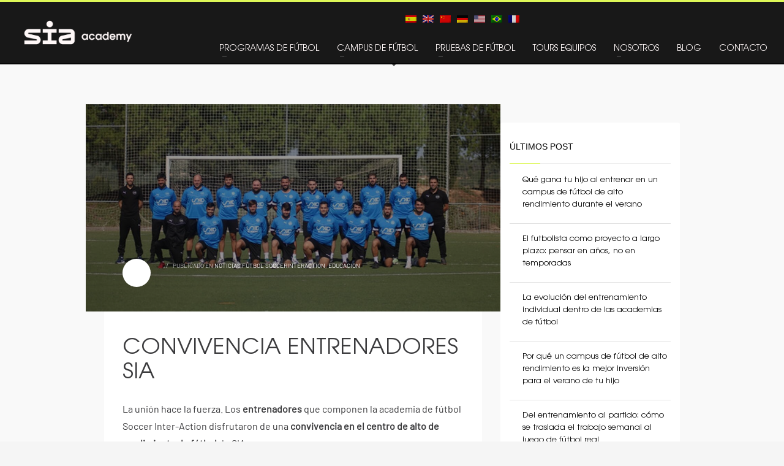

--- FILE ---
content_type: text/html; charset=UTF-8
request_url: https://soccerinteraction.com/es/convivencia-entrenadores-sia
body_size: 31192
content:
<!DOCTYPE html>
<html lang="es-ES" prefix="og: https://ogp.me/ns#">
<head><meta charset="UTF-8"/><script>if(navigator.userAgent.match(/MSIE|Internet Explorer/i)||navigator.userAgent.match(/Trident\/7\..*?rv:11/i)){var href=document.location.href;if(!href.match(/[?&]nowprocket/)){if(href.indexOf("?")==-1){if(href.indexOf("#")==-1){document.location.href=href+"?nowprocket=1"}else{document.location.href=href.replace("#","?nowprocket=1#")}}else{if(href.indexOf("#")==-1){document.location.href=href+"&nowprocket=1"}else{document.location.href=href.replace("#","&nowprocket=1#")}}}}</script><script>(()=>{class RocketLazyLoadScripts{constructor(){this.v="2.0.3",this.userEvents=["keydown","keyup","mousedown","mouseup","mousemove","mouseover","mouseenter","mouseout","mouseleave","touchmove","touchstart","touchend","touchcancel","wheel","click","dblclick","input","visibilitychange"],this.attributeEvents=["onblur","onclick","oncontextmenu","ondblclick","onfocus","onmousedown","onmouseenter","onmouseleave","onmousemove","onmouseout","onmouseover","onmouseup","onmousewheel","onscroll","onsubmit"]}async t(){this.i(),this.o(),/iP(ad|hone)/.test(navigator.userAgent)&&this.h(),this.u(),this.l(this),this.m(),this.k(this),this.p(this),this._(),await Promise.all([this.R(),this.L()]),this.lastBreath=Date.now(),this.S(this),this.P(),this.D(),this.O(),this.M(),await this.C(this.delayedScripts.normal),await this.C(this.delayedScripts.defer),await this.C(this.delayedScripts.async),this.F("domReady"),await this.T(),await this.j(),await this.I(),this.F("windowLoad"),await this.A(),window.dispatchEvent(new Event("rocket-allScriptsLoaded")),this.everythingLoaded=!0,this.lastTouchEnd&&await new Promise((t=>setTimeout(t,500-Date.now()+this.lastTouchEnd))),this.H(),this.F("all"),this.U(),this.W()}i(){this.CSPIssue=sessionStorage.getItem("rocketCSPIssue"),document.addEventListener("securitypolicyviolation",(t=>{this.CSPIssue||"script-src-elem"!==t.violatedDirective||"data"!==t.blockedURI||(this.CSPIssue=!0,sessionStorage.setItem("rocketCSPIssue",!0))}),{isRocket:!0})}o(){window.addEventListener("pageshow",(t=>{this.persisted=t.persisted,this.realWindowLoadedFired=!0}),{isRocket:!0}),window.addEventListener("pagehide",(()=>{this.onFirstUserAction=null}),{isRocket:!0})}h(){let t;function e(e){t=e}window.addEventListener("touchstart",e,{isRocket:!0}),window.addEventListener("touchend",(function i(o){Math.abs(o.changedTouches[0].pageX-t.changedTouches[0].pageX)<10&&Math.abs(o.changedTouches[0].pageY-t.changedTouches[0].pageY)<10&&o.timeStamp-t.timeStamp<200&&(o.target.dispatchEvent(new PointerEvent("click",{target:o.target,bubbles:!0,cancelable:!0,detail:1})),event.preventDefault(),window.removeEventListener("touchstart",e,{isRocket:!0}),window.removeEventListener("touchend",i,{isRocket:!0}))}),{isRocket:!0})}q(t){this.userActionTriggered||("mousemove"!==t.type||this.firstMousemoveIgnored?"keyup"===t.type||"mouseover"===t.type||"mouseout"===t.type||(this.userActionTriggered=!0,this.onFirstUserAction&&this.onFirstUserAction()):this.firstMousemoveIgnored=!0),"click"===t.type&&t.preventDefault(),this.savedUserEvents.length>0&&(t.stopPropagation(),t.stopImmediatePropagation()),"touchstart"===this.lastEvent&&"touchend"===t.type&&(this.lastTouchEnd=Date.now()),"click"===t.type&&(this.lastTouchEnd=0),this.lastEvent=t.type,this.savedUserEvents.push(t)}u(){this.savedUserEvents=[],this.userEventHandler=this.q.bind(this),this.userEvents.forEach((t=>window.addEventListener(t,this.userEventHandler,{passive:!1,isRocket:!0})))}U(){this.userEvents.forEach((t=>window.removeEventListener(t,this.userEventHandler,{passive:!1,isRocket:!0}))),this.savedUserEvents.forEach((t=>{t.target.dispatchEvent(new window[t.constructor.name](t.type,t))}))}m(){this.eventsMutationObserver=new MutationObserver((t=>{const e="return false";for(const i of t){if("attributes"===i.type){const t=i.target.getAttribute(i.attributeName);t&&t!==e&&(i.target.setAttribute("data-rocket-"+i.attributeName,t),i.target["rocket"+i.attributeName]=new Function("event",t),i.target.setAttribute(i.attributeName,e))}"childList"===i.type&&i.addedNodes.forEach((t=>{if(t.nodeType===Node.ELEMENT_NODE)for(const i of t.attributes)this.attributeEvents.includes(i.name)&&i.value&&""!==i.value&&(t.setAttribute("data-rocket-"+i.name,i.value),t["rocket"+i.name]=new Function("event",i.value),t.setAttribute(i.name,e))}))}})),this.eventsMutationObserver.observe(document,{subtree:!0,childList:!0,attributeFilter:this.attributeEvents})}H(){this.eventsMutationObserver.disconnect(),this.attributeEvents.forEach((t=>{document.querySelectorAll("[data-rocket-"+t+"]").forEach((e=>{e.setAttribute(t,e.getAttribute("data-rocket-"+t)),e.removeAttribute("data-rocket-"+t)}))}))}k(t){Object.defineProperty(HTMLElement.prototype,"onclick",{get(){return this.rocketonclick||null},set(e){this.rocketonclick=e,this.setAttribute(t.everythingLoaded?"onclick":"data-rocket-onclick","this.rocketonclick(event)")}})}S(t){function e(e,i){let o=e[i];e[i]=null,Object.defineProperty(e,i,{get:()=>o,set(s){t.everythingLoaded?o=s:e["rocket"+i]=o=s}})}e(document,"onreadystatechange"),e(window,"onload"),e(window,"onpageshow");try{Object.defineProperty(document,"readyState",{get:()=>t.rocketReadyState,set(e){t.rocketReadyState=e},configurable:!0}),document.readyState="loading"}catch(t){console.log("WPRocket DJE readyState conflict, bypassing")}}l(t){this.originalAddEventListener=EventTarget.prototype.addEventListener,this.originalRemoveEventListener=EventTarget.prototype.removeEventListener,this.savedEventListeners=[],EventTarget.prototype.addEventListener=function(e,i,o){o&&o.isRocket||!t.B(e,this)&&!t.userEvents.includes(e)||t.B(e,this)&&!t.userActionTriggered||e.startsWith("rocket-")||t.everythingLoaded?t.originalAddEventListener.call(this,e,i,o):t.savedEventListeners.push({target:this,remove:!1,type:e,func:i,options:o})},EventTarget.prototype.removeEventListener=function(e,i,o){o&&o.isRocket||!t.B(e,this)&&!t.userEvents.includes(e)||t.B(e,this)&&!t.userActionTriggered||e.startsWith("rocket-")||t.everythingLoaded?t.originalRemoveEventListener.call(this,e,i,o):t.savedEventListeners.push({target:this,remove:!0,type:e,func:i,options:o})}}F(t){"all"===t&&(EventTarget.prototype.addEventListener=this.originalAddEventListener,EventTarget.prototype.removeEventListener=this.originalRemoveEventListener),this.savedEventListeners=this.savedEventListeners.filter((e=>{let i=e.type,o=e.target||window;return"domReady"===t&&"DOMContentLoaded"!==i&&"readystatechange"!==i||("windowLoad"===t&&"load"!==i&&"readystatechange"!==i&&"pageshow"!==i||(this.B(i,o)&&(i="rocket-"+i),e.remove?o.removeEventListener(i,e.func,e.options):o.addEventListener(i,e.func,e.options),!1))}))}p(t){let e;function i(e){return t.everythingLoaded?e:e.split(" ").map((t=>"load"===t||t.startsWith("load.")?"rocket-jquery-load":t)).join(" ")}function o(o){function s(e){const s=o.fn[e];o.fn[e]=o.fn.init.prototype[e]=function(){return this[0]===window&&t.userActionTriggered&&("string"==typeof arguments[0]||arguments[0]instanceof String?arguments[0]=i(arguments[0]):"object"==typeof arguments[0]&&Object.keys(arguments[0]).forEach((t=>{const e=arguments[0][t];delete arguments[0][t],arguments[0][i(t)]=e}))),s.apply(this,arguments),this}}if(o&&o.fn&&!t.allJQueries.includes(o)){const e={DOMContentLoaded:[],"rocket-DOMContentLoaded":[]};for(const t in e)document.addEventListener(t,(()=>{e[t].forEach((t=>t()))}),{isRocket:!0});o.fn.ready=o.fn.init.prototype.ready=function(i){function s(){parseInt(o.fn.jquery)>2?setTimeout((()=>i.bind(document)(o))):i.bind(document)(o)}return t.realDomReadyFired?!t.userActionTriggered||t.fauxDomReadyFired?s():e["rocket-DOMContentLoaded"].push(s):e.DOMContentLoaded.push(s),o([])},s("on"),s("one"),s("off"),t.allJQueries.push(o)}e=o}t.allJQueries=[],o(window.jQuery),Object.defineProperty(window,"jQuery",{get:()=>e,set(t){o(t)}})}P(){const t=new Map;document.write=document.writeln=function(e){const i=document.currentScript,o=document.createRange(),s=i.parentElement;let n=t.get(i);void 0===n&&(n=i.nextSibling,t.set(i,n));const c=document.createDocumentFragment();o.setStart(c,0),c.appendChild(o.createContextualFragment(e)),s.insertBefore(c,n)}}async R(){return new Promise((t=>{this.userActionTriggered?t():this.onFirstUserAction=t}))}async L(){return new Promise((t=>{document.addEventListener("DOMContentLoaded",(()=>{this.realDomReadyFired=!0,t()}),{isRocket:!0})}))}async I(){return this.realWindowLoadedFired?Promise.resolve():new Promise((t=>{window.addEventListener("load",t,{isRocket:!0})}))}M(){this.pendingScripts=[];this.scriptsMutationObserver=new MutationObserver((t=>{for(const e of t)e.addedNodes.forEach((t=>{"SCRIPT"!==t.tagName||t.noModule||t.isWPRocket||this.pendingScripts.push({script:t,promise:new Promise((e=>{const i=()=>{const i=this.pendingScripts.findIndex((e=>e.script===t));i>=0&&this.pendingScripts.splice(i,1),e()};t.addEventListener("load",i,{isRocket:!0}),t.addEventListener("error",i,{isRocket:!0}),setTimeout(i,1e3)}))})}))})),this.scriptsMutationObserver.observe(document,{childList:!0,subtree:!0})}async j(){await this.J(),this.pendingScripts.length?(await this.pendingScripts[0].promise,await this.j()):this.scriptsMutationObserver.disconnect()}D(){this.delayedScripts={normal:[],async:[],defer:[]},document.querySelectorAll("script[type$=rocketlazyloadscript]").forEach((t=>{t.hasAttribute("data-rocket-src")?t.hasAttribute("async")&&!1!==t.async?this.delayedScripts.async.push(t):t.hasAttribute("defer")&&!1!==t.defer||"module"===t.getAttribute("data-rocket-type")?this.delayedScripts.defer.push(t):this.delayedScripts.normal.push(t):this.delayedScripts.normal.push(t)}))}async _(){await this.L();let t=[];document.querySelectorAll("script[type$=rocketlazyloadscript][data-rocket-src]").forEach((e=>{let i=e.getAttribute("data-rocket-src");if(i&&!i.startsWith("data:")){i.startsWith("//")&&(i=location.protocol+i);try{const o=new URL(i).origin;o!==location.origin&&t.push({src:o,crossOrigin:e.crossOrigin||"module"===e.getAttribute("data-rocket-type")})}catch(t){}}})),t=[...new Map(t.map((t=>[JSON.stringify(t),t]))).values()],this.N(t,"preconnect")}async $(t){if(await this.G(),!0!==t.noModule||!("noModule"in HTMLScriptElement.prototype))return new Promise((e=>{let i;function o(){(i||t).setAttribute("data-rocket-status","executed"),e()}try{if(navigator.userAgent.includes("Firefox/")||""===navigator.vendor||this.CSPIssue)i=document.createElement("script"),[...t.attributes].forEach((t=>{let e=t.nodeName;"type"!==e&&("data-rocket-type"===e&&(e="type"),"data-rocket-src"===e&&(e="src"),i.setAttribute(e,t.nodeValue))})),t.text&&(i.text=t.text),t.nonce&&(i.nonce=t.nonce),i.hasAttribute("src")?(i.addEventListener("load",o,{isRocket:!0}),i.addEventListener("error",(()=>{i.setAttribute("data-rocket-status","failed-network"),e()}),{isRocket:!0}),setTimeout((()=>{i.isConnected||e()}),1)):(i.text=t.text,o()),i.isWPRocket=!0,t.parentNode.replaceChild(i,t);else{const i=t.getAttribute("data-rocket-type"),s=t.getAttribute("data-rocket-src");i?(t.type=i,t.removeAttribute("data-rocket-type")):t.removeAttribute("type"),t.addEventListener("load",o,{isRocket:!0}),t.addEventListener("error",(i=>{this.CSPIssue&&i.target.src.startsWith("data:")?(console.log("WPRocket: CSP fallback activated"),t.removeAttribute("src"),this.$(t).then(e)):(t.setAttribute("data-rocket-status","failed-network"),e())}),{isRocket:!0}),s?(t.fetchPriority="high",t.removeAttribute("data-rocket-src"),t.src=s):t.src="data:text/javascript;base64,"+window.btoa(unescape(encodeURIComponent(t.text)))}}catch(i){t.setAttribute("data-rocket-status","failed-transform"),e()}}));t.setAttribute("data-rocket-status","skipped")}async C(t){const e=t.shift();return e?(e.isConnected&&await this.$(e),this.C(t)):Promise.resolve()}O(){this.N([...this.delayedScripts.normal,...this.delayedScripts.defer,...this.delayedScripts.async],"preload")}N(t,e){this.trash=this.trash||[];let i=!0;var o=document.createDocumentFragment();t.forEach((t=>{const s=t.getAttribute&&t.getAttribute("data-rocket-src")||t.src;if(s&&!s.startsWith("data:")){const n=document.createElement("link");n.href=s,n.rel=e,"preconnect"!==e&&(n.as="script",n.fetchPriority=i?"high":"low"),t.getAttribute&&"module"===t.getAttribute("data-rocket-type")&&(n.crossOrigin=!0),t.crossOrigin&&(n.crossOrigin=t.crossOrigin),t.integrity&&(n.integrity=t.integrity),t.nonce&&(n.nonce=t.nonce),o.appendChild(n),this.trash.push(n),i=!1}})),document.head.appendChild(o)}W(){this.trash.forEach((t=>t.remove()))}async T(){try{document.readyState="interactive"}catch(t){}this.fauxDomReadyFired=!0;try{await this.G(),document.dispatchEvent(new Event("rocket-readystatechange")),await this.G(),document.rocketonreadystatechange&&document.rocketonreadystatechange(),await this.G(),document.dispatchEvent(new Event("rocket-DOMContentLoaded")),await this.G(),window.dispatchEvent(new Event("rocket-DOMContentLoaded"))}catch(t){console.error(t)}}async A(){try{document.readyState="complete"}catch(t){}try{await this.G(),document.dispatchEvent(new Event("rocket-readystatechange")),await this.G(),document.rocketonreadystatechange&&document.rocketonreadystatechange(),await this.G(),window.dispatchEvent(new Event("rocket-load")),await this.G(),window.rocketonload&&window.rocketonload(),await this.G(),this.allJQueries.forEach((t=>t(window).trigger("rocket-jquery-load"))),await this.G();const t=new Event("rocket-pageshow");t.persisted=this.persisted,window.dispatchEvent(t),await this.G(),window.rocketonpageshow&&window.rocketonpageshow({persisted:this.persisted})}catch(t){console.error(t)}}async G(){Date.now()-this.lastBreath>45&&(await this.J(),this.lastBreath=Date.now())}async J(){return document.hidden?new Promise((t=>setTimeout(t))):new Promise((t=>requestAnimationFrame(t)))}B(t,e){return e===document&&"readystatechange"===t||(e===document&&"DOMContentLoaded"===t||(e===window&&"DOMContentLoaded"===t||(e===window&&"load"===t||e===window&&"pageshow"===t)))}static run(){(new RocketLazyLoadScripts).t()}}RocketLazyLoadScripts.run()})();</script>

<meta name="twitter:widgets:csp" content="on"/>
<link rel="profile" href="http://gmpg.org/xfn/11"/>
<link rel="pingback" href="https://soccerinteraction.com/xmlrpc.php"/>

<link rel="alternate" hreflang="es" href="https://soccerinteraction.com/es/convivencia-entrenadores-sia" />
<link rel="alternate" hreflang="en" href="https://soccerinteraction.com/sia-coaches-coexistence" />
<link rel="alternate" hreflang="x-default" href="https://soccerinteraction.com/sia-coaches-coexistence" />

<!-- Optimización en motores de búsqueda por Rank Math PRO -  https://rankmath.com/ -->
<title>CONVIVENCIA ENTRENADORES SIA</title>
<meta name="description" content="SIA Academy forma constantemente a sus entrenadores para que a su vez formen adecuadamente a nuestros jóvenes jugadores."/>
<meta name="robots" content="follow, index, max-snippet:-1, max-video-preview:-1, max-image-preview:large"/>
<link rel="canonical" href="https://soccerinteraction.com/es/convivencia-entrenadores-sia" />
<meta property="og:locale" content="es_ES" />
<meta property="og:type" content="article" />
<meta property="og:title" content="CONVIVENCIA ENTRENADORES SIA" />
<meta property="og:description" content="SIA Academy forma constantemente a sus entrenadores para que a su vez formen adecuadamente a nuestros jóvenes jugadores." />
<meta property="og:url" content="https://soccerinteraction.com/es/convivencia-entrenadores-sia" />
<meta property="og:site_name" content="International Football Academy | Soccer Inter-Action" />
<meta property="article:publisher" content="https://www.facebook.com/SoccerInterAction" />
<meta property="article:section" content="NOTICIAS FÚTBOL SOCCERINTERACTION" />
<meta property="og:updated_time" content="2021-10-25T22:00:51+02:00" />
<meta property="og:image" content="https://soccerinteraction.com/wp-content/uploads/2021/10/foto-portada-entrenadores.jpg" />
<meta property="og:image:secure_url" content="https://soccerinteraction.com/wp-content/uploads/2021/10/foto-portada-entrenadores.jpg" />
<meta property="og:image:width" content="1200" />
<meta property="og:image:height" content="600" />
<meta property="og:image:alt" content="CONVIVENCIA ENTRENADORES SIA" />
<meta property="og:image:type" content="image/jpeg" />
<meta property="article:published_time" content="2021-10-16T19:39:02+02:00" />
<meta property="article:modified_time" content="2021-10-25T22:00:51+02:00" />
<meta property="og:video" content="https://www.youtube.com/embed/6ok4-xi9rrw" />
<meta property="ya:ovs:upload_date" content="2021-10-16GMT+020019:39:02+02:00" />
<meta property="ya:ovs:allow_embed" content="true" />
<meta name="twitter:card" content="summary_large_image" />
<meta name="twitter:title" content="CONVIVENCIA ENTRENADORES SIA" />
<meta name="twitter:description" content="SIA Academy forma constantemente a sus entrenadores para que a su vez formen adecuadamente a nuestros jóvenes jugadores." />
<meta name="twitter:site" content="@sia_center" />
<meta name="twitter:creator" content="@sia_center" />
<meta name="twitter:image" content="https://soccerinteraction.com/wp-content/uploads/2021/10/foto-portada-entrenadores.jpg" />
<meta name="twitter:label1" content="Tiempo de lectura" />
<meta name="twitter:data1" content="2 minutos" />
<script type="application/ld+json" class="rank-math-schema-pro">{"@context":"https://schema.org","@graph":[{"@type":"Place","@id":"https://soccerinteraction.com/es#place/","geo":{"@type":"GeoCoordinates","latitude":"38.9947064","longitude":"-0.7465742"},"hasMap":"https://www.google.com/maps/search/?api=1&amp;query=38.9947064,-0.7465742","address":{"@type":"PostalAddress","streetAddress":"Carretera CV590 km 51","addressLocality":"Valencia","addressRegion":"VA","postalCode":"46810","addressCountry":"ES"}},{"@type":"Organization","@id":"https://soccerinteraction.com/es#organization/","name":"Soccer Inter-Action","url":"https://soccerinteraction.com","sameAs":["https://www.facebook.com/SoccerInterAction","https://twitter.com/sia_center","https://www.instagram.com/soccerinteraction/","https://es.linkedin.com/company/siaacademysoccer-interaction","https://www.youtube.com/@SoccerInterAction","https://www.tiktok.com/@soccerinteraction"],"email":"info@soccerinteraction.com","address":{"@type":"PostalAddress","streetAddress":"Carretera CV590 km 51","addressLocality":"Valencia","addressRegion":"VA","postalCode":"46810","addressCountry":"ES"},"logo":{"@type":"ImageObject","@id":"https://soccerinteraction.com/es#logo/","url":"https://soccerinteraction.com/wp-content/uploads/2023/08/SIA-Academy-1.png","contentUrl":"https://soccerinteraction.com/wp-content/uploads/2023/08/SIA-Academy-1.png","caption":"International Football Academy | Soccer Inter-Action","inLanguage":"es","width":"1080","height":"1080"},"contactPoint":[{"@type":"ContactPoint","telephone":"+34 962 224 243","contactType":"customer support"},{"@type":"ContactPoint","telephone":"+34 685 911 364","contactType":"sales"}],"location":{"@id":"https://soccerinteraction.com/es#place/"}},{"@type":"WebSite","@id":"https://soccerinteraction.com/es#website/","url":"https://soccerinteraction.com/es","name":"International Football Academy | Soccer Inter-Action","alternateName":"Soccer Inter-Action","publisher":{"@id":"https://soccerinteraction.com/es#organization/"},"inLanguage":"es","potentialAction":{"@type":"SearchAction","target":"https://soccerinteraction.com/es?s={search_term_string}","query-input":"required name=search_term_string"}},{"@type":"ImageObject","@id":"https://soccerinteraction.com/wp-content/uploads/2021/10/foto-portada-entrenadores.jpg","url":"https://soccerinteraction.com/wp-content/uploads/2021/10/foto-portada-entrenadores.jpg","width":"1200","height":"600","caption":"CONVIVENCIA ENTRENADORES SIA","inLanguage":"es"},{"@type":"BreadcrumbList","@id":"https://soccerinteraction.com/es/convivencia-entrenadores-sia#breadcrumb","itemListElement":[{"@type":"ListItem","position":"1","item":{"@id":"https://soccerinteraction.com","name":"Professional Football Academy"}},{"@type":"ListItem","position":"2","item":{"@id":"https://soccerinteraction.com/es/noticias-soccer-inter-action-categoria","name":"NOTICIAS F\u00daTBOL SOCCERINTERACTION"}},{"@type":"ListItem","position":"3","item":{"@id":"https://soccerinteraction.com/es/convivencia-entrenadores-sia","name":"CONVIVENCIA ENTRENADORES SIA"}}]},{"@type":"WebPage","@id":"https://soccerinteraction.com/es/convivencia-entrenadores-sia#webpage","url":"https://soccerinteraction.com/es/convivencia-entrenadores-sia","name":"CONVIVENCIA ENTRENADORES SIA","datePublished":"2021-10-16T19:39:02+02:00","dateModified":"2021-10-25T22:00:51+02:00","isPartOf":{"@id":"https://soccerinteraction.com/es#website/"},"primaryImageOfPage":{"@id":"https://soccerinteraction.com/wp-content/uploads/2021/10/foto-portada-entrenadores.jpg"},"inLanguage":"es","breadcrumb":{"@id":"https://soccerinteraction.com/es/convivencia-entrenadores-sia#breadcrumb"}},{"@type":"Person","@id":"https://soccerinteraction.com/es/author/adminsoccer17","name":"","description":"Professional football academy in Spain","url":"https://soccerinteraction.com/es/author/adminsoccer17","image":{"@type":"ImageObject","@id":"https://secure.gravatar.com/avatar/de4371548df61926564f3f4892e30565?s=96&amp;d=mm&amp;r=g","url":"https://secure.gravatar.com/avatar/de4371548df61926564f3f4892e30565?s=96&amp;d=mm&amp;r=g","caption":"","inLanguage":"es"},"worksFor":{"@id":"https://soccerinteraction.com/es#organization/"}},{"headline":"CONVIVENCIA ENTRENADORES SIA","description":"SIA Academy forma constantemente a sus entrenadores para que a su vez formen adecuadamente a nuestros j\u00f3venes jugadores.","datePublished":"2021-10-16T19:39:02+02:00","dateModified":"2021-10-25T22:00:51+02:00","image":{"@id":"https://soccerinteraction.com/wp-content/uploads/2021/10/foto-portada-entrenadores.jpg"},"author":{"@id":"https://soccerinteraction.com/es/author/adminsoccer17","name":""},"@type":"BlogPosting","name":"CONVIVENCIA ENTRENADORES SIA","articleSection":"EDUCACION, NOTICIAS F\u00daTBOL SOCCERINTERACTION","@id":"https://soccerinteraction.com/es/convivencia-entrenadores-sia#schema-529370","isPartOf":{"@id":"https://soccerinteraction.com/es/convivencia-entrenadores-sia#webpage"},"publisher":{"@id":"https://soccerinteraction.com/es#organization/"},"inLanguage":"es","mainEntityOfPage":{"@id":"https://soccerinteraction.com/es/convivencia-entrenadores-sia#webpage"}},{"@type":"VideoObject","name":"CONVIVENCIA ENTRENADORES SIA","description":"Auf YouTube findest du die angesagtesten Videos und Tracks. Au\u00dferdem kannst du eigene Inhalte hochladen und mit Freunden oder gleich der ganzen Welt teilen.","uploadDate":"2021-10-16T19:39:02+02:00","thumbnailUrl":"https://soccerinteraction.com/wp-content/uploads/2021/10/foto-portada-entrenadores.jpg","embedUrl":"https://www.youtube.com/embed/6ok4-xi9rrw","isFamilyFriendly":"True","@id":"https://soccerinteraction.com/es/convivencia-entrenadores-sia#schema-529371","isPartOf":{"@id":"https://soccerinteraction.com/es/convivencia-entrenadores-sia#webpage"},"publisher":{"@id":"https://soccerinteraction.com/es#organization/"},"inLanguage":"es","mainEntityOfPage":{"@id":"https://soccerinteraction.com/es/convivencia-entrenadores-sia#webpage"}}]}</script>
<!-- /Plugin Rank Math WordPress SEO -->

<link rel='dns-prefetch' href='//fonts.googleapis.com' />
<link rel="alternate" type="application/rss+xml" title="International Football Academy Soccer Interaction in spain / Academia de fútbol &raquo; Feed" href="https://soccerinteraction.com/es/feed" />
<link rel="alternate" type="application/rss+xml" title="International Football Academy Soccer Interaction in spain / Academia de fútbol &raquo; Feed de los comentarios" href="https://soccerinteraction.com/es/comments/feed" />
<link rel="alternate" type="application/rss+xml" title="International Football Academy Soccer Interaction in spain / Academia de fútbol &raquo; Comentario CONVIVENCIA ENTRENADORES SIA  del feed" href="https://soccerinteraction.com/es/convivencia-entrenadores-sia/feed" />
<style type="text/css">
img.wp-smiley,
img.emoji {
	display: inline !important;
	border: none !important;
	box-shadow: none !important;
	height: 1em !important;
	width: 1em !important;
	margin: 0 0.07em !important;
	vertical-align: -0.1em !important;
	background: none !important;
	padding: 0 !important;
}
</style>
	<link rel='stylesheet' id='zn_all_g_fonts-css' href='//fonts.googleapis.com/css?family=Amatic+SC%7CPlayfair+Display%7CMontserrat%3Aregular%2C700%7CBebas+Neue%7CRaleway%7CAbril+Fatface%7CRoboto%3A300%2C300italic%2Cregular%2Citalic%2C500%2C500italic%2C900%2C900italic%7COswald%7CPrata%7COpen+Sans&#038;ver=6.2.8' type='text/css' media='all' />
<link rel='stylesheet' id='wp-block-library-css' href='https://soccerinteraction.com/wp-includes/css/dist/block-library/style.min.css?ver=6.2.8' type='text/css' media='all' />
<style id='rank-math-toc-block-style-inline-css' type='text/css'>
.wp-block-rank-math-toc-block nav ol{counter-reset:item}.wp-block-rank-math-toc-block nav ol li{display:block}.wp-block-rank-math-toc-block nav ol li:before{content:counters(item, ".") ". ";counter-increment:item}

</style>
<link rel='stylesheet' id='classic-theme-styles-css' href='https://soccerinteraction.com/wp-includes/css/classic-themes.min.css?ver=6.2.8' type='text/css' media='all' />
<style id='global-styles-inline-css' type='text/css'>
body{--wp--preset--color--black: #000000;--wp--preset--color--cyan-bluish-gray: #abb8c3;--wp--preset--color--white: #ffffff;--wp--preset--color--pale-pink: #f78da7;--wp--preset--color--vivid-red: #cf2e2e;--wp--preset--color--luminous-vivid-orange: #ff6900;--wp--preset--color--luminous-vivid-amber: #fcb900;--wp--preset--color--light-green-cyan: #7bdcb5;--wp--preset--color--vivid-green-cyan: #00d084;--wp--preset--color--pale-cyan-blue: #8ed1fc;--wp--preset--color--vivid-cyan-blue: #0693e3;--wp--preset--color--vivid-purple: #9b51e0;--wp--preset--gradient--vivid-cyan-blue-to-vivid-purple: linear-gradient(135deg,rgba(6,147,227,1) 0%,rgb(155,81,224) 100%);--wp--preset--gradient--light-green-cyan-to-vivid-green-cyan: linear-gradient(135deg,rgb(122,220,180) 0%,rgb(0,208,130) 100%);--wp--preset--gradient--luminous-vivid-amber-to-luminous-vivid-orange: linear-gradient(135deg,rgba(252,185,0,1) 0%,rgba(255,105,0,1) 100%);--wp--preset--gradient--luminous-vivid-orange-to-vivid-red: linear-gradient(135deg,rgba(255,105,0,1) 0%,rgb(207,46,46) 100%);--wp--preset--gradient--very-light-gray-to-cyan-bluish-gray: linear-gradient(135deg,rgb(238,238,238) 0%,rgb(169,184,195) 100%);--wp--preset--gradient--cool-to-warm-spectrum: linear-gradient(135deg,rgb(74,234,220) 0%,rgb(151,120,209) 20%,rgb(207,42,186) 40%,rgb(238,44,130) 60%,rgb(251,105,98) 80%,rgb(254,248,76) 100%);--wp--preset--gradient--blush-light-purple: linear-gradient(135deg,rgb(255,206,236) 0%,rgb(152,150,240) 100%);--wp--preset--gradient--blush-bordeaux: linear-gradient(135deg,rgb(254,205,165) 0%,rgb(254,45,45) 50%,rgb(107,0,62) 100%);--wp--preset--gradient--luminous-dusk: linear-gradient(135deg,rgb(255,203,112) 0%,rgb(199,81,192) 50%,rgb(65,88,208) 100%);--wp--preset--gradient--pale-ocean: linear-gradient(135deg,rgb(255,245,203) 0%,rgb(182,227,212) 50%,rgb(51,167,181) 100%);--wp--preset--gradient--electric-grass: linear-gradient(135deg,rgb(202,248,128) 0%,rgb(113,206,126) 100%);--wp--preset--gradient--midnight: linear-gradient(135deg,rgb(2,3,129) 0%,rgb(40,116,252) 100%);--wp--preset--duotone--dark-grayscale: url('#wp-duotone-dark-grayscale');--wp--preset--duotone--grayscale: url('#wp-duotone-grayscale');--wp--preset--duotone--purple-yellow: url('#wp-duotone-purple-yellow');--wp--preset--duotone--blue-red: url('#wp-duotone-blue-red');--wp--preset--duotone--midnight: url('#wp-duotone-midnight');--wp--preset--duotone--magenta-yellow: url('#wp-duotone-magenta-yellow');--wp--preset--duotone--purple-green: url('#wp-duotone-purple-green');--wp--preset--duotone--blue-orange: url('#wp-duotone-blue-orange');--wp--preset--font-size--small: 13px;--wp--preset--font-size--medium: 20px;--wp--preset--font-size--large: 36px;--wp--preset--font-size--x-large: 42px;--wp--preset--spacing--20: 0.44rem;--wp--preset--spacing--30: 0.67rem;--wp--preset--spacing--40: 1rem;--wp--preset--spacing--50: 1.5rem;--wp--preset--spacing--60: 2.25rem;--wp--preset--spacing--70: 3.38rem;--wp--preset--spacing--80: 5.06rem;--wp--preset--shadow--natural: 6px 6px 9px rgba(0, 0, 0, 0.2);--wp--preset--shadow--deep: 12px 12px 50px rgba(0, 0, 0, 0.4);--wp--preset--shadow--sharp: 6px 6px 0px rgba(0, 0, 0, 0.2);--wp--preset--shadow--outlined: 6px 6px 0px -3px rgba(255, 255, 255, 1), 6px 6px rgba(0, 0, 0, 1);--wp--preset--shadow--crisp: 6px 6px 0px rgba(0, 0, 0, 1);}:where(.is-layout-flex){gap: 0.5em;}body .is-layout-flow > .alignleft{float: left;margin-inline-start: 0;margin-inline-end: 2em;}body .is-layout-flow > .alignright{float: right;margin-inline-start: 2em;margin-inline-end: 0;}body .is-layout-flow > .aligncenter{margin-left: auto !important;margin-right: auto !important;}body .is-layout-constrained > .alignleft{float: left;margin-inline-start: 0;margin-inline-end: 2em;}body .is-layout-constrained > .alignright{float: right;margin-inline-start: 2em;margin-inline-end: 0;}body .is-layout-constrained > .aligncenter{margin-left: auto !important;margin-right: auto !important;}body .is-layout-constrained > :where(:not(.alignleft):not(.alignright):not(.alignfull)){max-width: var(--wp--style--global--content-size);margin-left: auto !important;margin-right: auto !important;}body .is-layout-constrained > .alignwide{max-width: var(--wp--style--global--wide-size);}body .is-layout-flex{display: flex;}body .is-layout-flex{flex-wrap: wrap;align-items: center;}body .is-layout-flex > *{margin: 0;}:where(.wp-block-columns.is-layout-flex){gap: 2em;}.has-black-color{color: var(--wp--preset--color--black) !important;}.has-cyan-bluish-gray-color{color: var(--wp--preset--color--cyan-bluish-gray) !important;}.has-white-color{color: var(--wp--preset--color--white) !important;}.has-pale-pink-color{color: var(--wp--preset--color--pale-pink) !important;}.has-vivid-red-color{color: var(--wp--preset--color--vivid-red) !important;}.has-luminous-vivid-orange-color{color: var(--wp--preset--color--luminous-vivid-orange) !important;}.has-luminous-vivid-amber-color{color: var(--wp--preset--color--luminous-vivid-amber) !important;}.has-light-green-cyan-color{color: var(--wp--preset--color--light-green-cyan) !important;}.has-vivid-green-cyan-color{color: var(--wp--preset--color--vivid-green-cyan) !important;}.has-pale-cyan-blue-color{color: var(--wp--preset--color--pale-cyan-blue) !important;}.has-vivid-cyan-blue-color{color: var(--wp--preset--color--vivid-cyan-blue) !important;}.has-vivid-purple-color{color: var(--wp--preset--color--vivid-purple) !important;}.has-black-background-color{background-color: var(--wp--preset--color--black) !important;}.has-cyan-bluish-gray-background-color{background-color: var(--wp--preset--color--cyan-bluish-gray) !important;}.has-white-background-color{background-color: var(--wp--preset--color--white) !important;}.has-pale-pink-background-color{background-color: var(--wp--preset--color--pale-pink) !important;}.has-vivid-red-background-color{background-color: var(--wp--preset--color--vivid-red) !important;}.has-luminous-vivid-orange-background-color{background-color: var(--wp--preset--color--luminous-vivid-orange) !important;}.has-luminous-vivid-amber-background-color{background-color: var(--wp--preset--color--luminous-vivid-amber) !important;}.has-light-green-cyan-background-color{background-color: var(--wp--preset--color--light-green-cyan) !important;}.has-vivid-green-cyan-background-color{background-color: var(--wp--preset--color--vivid-green-cyan) !important;}.has-pale-cyan-blue-background-color{background-color: var(--wp--preset--color--pale-cyan-blue) !important;}.has-vivid-cyan-blue-background-color{background-color: var(--wp--preset--color--vivid-cyan-blue) !important;}.has-vivid-purple-background-color{background-color: var(--wp--preset--color--vivid-purple) !important;}.has-black-border-color{border-color: var(--wp--preset--color--black) !important;}.has-cyan-bluish-gray-border-color{border-color: var(--wp--preset--color--cyan-bluish-gray) !important;}.has-white-border-color{border-color: var(--wp--preset--color--white) !important;}.has-pale-pink-border-color{border-color: var(--wp--preset--color--pale-pink) !important;}.has-vivid-red-border-color{border-color: var(--wp--preset--color--vivid-red) !important;}.has-luminous-vivid-orange-border-color{border-color: var(--wp--preset--color--luminous-vivid-orange) !important;}.has-luminous-vivid-amber-border-color{border-color: var(--wp--preset--color--luminous-vivid-amber) !important;}.has-light-green-cyan-border-color{border-color: var(--wp--preset--color--light-green-cyan) !important;}.has-vivid-green-cyan-border-color{border-color: var(--wp--preset--color--vivid-green-cyan) !important;}.has-pale-cyan-blue-border-color{border-color: var(--wp--preset--color--pale-cyan-blue) !important;}.has-vivid-cyan-blue-border-color{border-color: var(--wp--preset--color--vivid-cyan-blue) !important;}.has-vivid-purple-border-color{border-color: var(--wp--preset--color--vivid-purple) !important;}.has-vivid-cyan-blue-to-vivid-purple-gradient-background{background: var(--wp--preset--gradient--vivid-cyan-blue-to-vivid-purple) !important;}.has-light-green-cyan-to-vivid-green-cyan-gradient-background{background: var(--wp--preset--gradient--light-green-cyan-to-vivid-green-cyan) !important;}.has-luminous-vivid-amber-to-luminous-vivid-orange-gradient-background{background: var(--wp--preset--gradient--luminous-vivid-amber-to-luminous-vivid-orange) !important;}.has-luminous-vivid-orange-to-vivid-red-gradient-background{background: var(--wp--preset--gradient--luminous-vivid-orange-to-vivid-red) !important;}.has-very-light-gray-to-cyan-bluish-gray-gradient-background{background: var(--wp--preset--gradient--very-light-gray-to-cyan-bluish-gray) !important;}.has-cool-to-warm-spectrum-gradient-background{background: var(--wp--preset--gradient--cool-to-warm-spectrum) !important;}.has-blush-light-purple-gradient-background{background: var(--wp--preset--gradient--blush-light-purple) !important;}.has-blush-bordeaux-gradient-background{background: var(--wp--preset--gradient--blush-bordeaux) !important;}.has-luminous-dusk-gradient-background{background: var(--wp--preset--gradient--luminous-dusk) !important;}.has-pale-ocean-gradient-background{background: var(--wp--preset--gradient--pale-ocean) !important;}.has-electric-grass-gradient-background{background: var(--wp--preset--gradient--electric-grass) !important;}.has-midnight-gradient-background{background: var(--wp--preset--gradient--midnight) !important;}.has-small-font-size{font-size: var(--wp--preset--font-size--small) !important;}.has-medium-font-size{font-size: var(--wp--preset--font-size--medium) !important;}.has-large-font-size{font-size: var(--wp--preset--font-size--large) !important;}.has-x-large-font-size{font-size: var(--wp--preset--font-size--x-large) !important;}
.wp-block-navigation a:where(:not(.wp-element-button)){color: inherit;}
:where(.wp-block-columns.is-layout-flex){gap: 2em;}
.wp-block-pullquote{font-size: 1.5em;line-height: 1.6;}
</style>
<link data-minify="1" rel='stylesheet' id='contact-form-7-css' href='https://soccerinteraction.com/wp-content/cache/min/1/wp-content/plugins/contact-form-7/includes/css/styles.css?ver=1769184671' type='text/css' media='all' />
<link data-minify="1" rel='stylesheet' id='wpcf7-redirect-script-frontend-css' href='https://soccerinteraction.com/wp-content/cache/min/1/wp-content/plugins/wpcf7-redirect/build/assets/frontend-script.css?ver=1769184671' type='text/css' media='all' />
<link rel='stylesheet' id='wpml-legacy-horizontal-list-0-css' href='https://soccerinteraction.com/wp-content/plugins/sitepress-multilingual-cms/templates/language-switchers/legacy-list-horizontal/style.min.css?ver=1' type='text/css' media='all' />
<link rel='stylesheet' id='kallyas-styles-css' href='https://soccerinteraction.com/wp-content/themes/kallyas/style.css?ver=4.20.0' type='text/css' media='all' />
<link data-minify="1" rel='stylesheet' id='th-bootstrap-styles-css' href='https://soccerinteraction.com/wp-content/cache/min/1/wp-content/themes/kallyas/css/bootstrap.min.css?ver=1769184671' type='text/css' media='all' />
<link rel='stylesheet' id='th-theme-template-styles-css' href='https://soccerinteraction.com/wp-content/cache/background-css/1/soccerinteraction.com/wp-content/themes/kallyas/css/template.min.css?ver=4.20.0&wpr_t=1769970460' type='text/css' media='all' />
<link data-minify="1" rel='stylesheet' id='zion-frontend-css' href='https://soccerinteraction.com/wp-content/cache/min/1/wp-content/themes/kallyas/framework/zion-builder/assets/css/znb_frontend.css?ver=1769184671' type='text/css' media='all' />
<link data-minify="1" rel='stylesheet' id='38970-layout.css-css' href='https://soccerinteraction.com/wp-content/cache/min/1/wp-content/uploads/zion-builder/cache/38970-layout.css?ver=1769191016' type='text/css' media='all' />
<link data-minify="1" rel='stylesheet' id='kallyas-child-css' href='https://soccerinteraction.com/wp-content/cache/min/1/wp-content/themes/kallyas-child/style.css?ver=1769184671' type='text/css' media='all' />
<link data-minify="1" rel='stylesheet' id='jquery-lazyloadxt-spinner-css-css' href='https://soccerinteraction.com/wp-content/cache/background-css/1/soccerinteraction.com/wp-content/cache/min/1/wp-content/plugins/a3-lazy-load/assets/css/jquery.lazyloadxt.spinner.css?ver=1769184671&wpr_t=1769970460' type='text/css' media='all' />
<link rel='stylesheet' id='a3a3_lazy_load-css' href='//soccerinteraction.com/wp-content/uploads/sass/a3_lazy_load.min.css?ver=1609454278' type='text/css' media='all' />
<link data-minify="1" rel='stylesheet' id='forget-about-shortcode-buttons-css' href='https://soccerinteraction.com/wp-content/cache/min/1/wp-content/plugins/forget-about-shortcode-buttons/public/css/button-styles.css?ver=1769184671' type='text/css' media='all' />
<link rel='stylesheet' id='kallyas-addon-nav-overlay-css-css' href='https://soccerinteraction.com/wp-content/plugins/kallyas-addon-nav-overlay/assets/styles.min.css?ver=1.0.10' type='text/css' media='all' />
<link rel='stylesheet' id='th-theme-print-stylesheet-css' href='https://soccerinteraction.com/wp-content/themes/kallyas/css/print.css?ver=4.20.0' type='text/css' media='print' />
<link data-minify="1" rel='stylesheet' id='th-theme-options-styles-css' href='https://soccerinteraction.com/wp-content/cache/background-css/1/soccerinteraction.com/wp-content/cache/min/1/wp-content/uploads/zn_dynamic.css?ver=1769184671&wpr_t=1769970460' type='text/css' media='all' />
<style id='rocket-lazyload-inline-css' type='text/css'>
.rll-youtube-player{position:relative;padding-bottom:56.23%;height:0;overflow:hidden;max-width:100%;}.rll-youtube-player:focus-within{outline: 2px solid currentColor;outline-offset: 5px;}.rll-youtube-player iframe{position:absolute;top:0;left:0;width:100%;height:100%;z-index:100;background:0 0}.rll-youtube-player img{bottom:0;display:block;left:0;margin:auto;max-width:100%;width:100%;position:absolute;right:0;top:0;border:none;height:auto;-webkit-transition:.4s all;-moz-transition:.4s all;transition:.4s all}.rll-youtube-player img:hover{-webkit-filter:brightness(75%)}.rll-youtube-player .play{height:100%;width:100%;left:0;top:0;position:absolute;background:var(--wpr-bg-d8feedba-2d22-426c-8ee3-38ed8d60c2da) no-repeat center;background-color: transparent !important;cursor:pointer;border:none;}
</style>
<script type="rocketlazyloadscript" data-rocket-type='text/javascript' data-rocket-src='https://soccerinteraction.com/wp-includes/js/jquery/jquery.min.js?ver=3.6.4' id='jquery-core-js'></script>
<script type="rocketlazyloadscript" data-rocket-type='text/javascript' data-rocket-src='https://soccerinteraction.com/wp-includes/js/jquery/jquery-migrate.min.js?ver=3.4.0' id='jquery-migrate-js'></script>
<link rel="https://api.w.org/" href="https://soccerinteraction.com/es/wp-json/" /><link rel="alternate" type="application/json" href="https://soccerinteraction.com/es/wp-json/wp/v2/posts/38970" /><link rel="EditURI" type="application/rsd+xml" title="RSD" href="https://soccerinteraction.com/xmlrpc.php?rsd" />
<link rel="wlwmanifest" type="application/wlwmanifest+xml" href="https://soccerinteraction.com/wp-includes/wlwmanifest.xml" />
<meta name="generator" content="WordPress 6.2.8" />
<link rel='shortlink' href='https://soccerinteraction.com/es?p=38970' />
<link rel="alternate" type="application/json+oembed" href="https://soccerinteraction.com/es/wp-json/oembed/1.0/embed?url=https%3A%2F%2Fsoccerinteraction.com%2Fes%2Fconvivencia-entrenadores-sia" />
<link rel="alternate" type="text/xml+oembed" href="https://soccerinteraction.com/es/wp-json/oembed/1.0/embed?url=https%3A%2F%2Fsoccerinteraction.com%2Fes%2Fconvivencia-entrenadores-sia&#038;format=xml" />
<meta name="generator" content="WPML ver:4.8.2 stt:60,1,4,3,64,43,2;" />
<style>/* CSS added by WP Meta and Date Remover*/.entry-meta {display:none !important;}
	.home .entry-meta { display: none; }
	.entry-footer {display:none !important;}
	.home .entry-footer { display: none; }</style>		<meta name="theme-color"
				content="#ddf757">
				<meta name="viewport" content="width=device-width, initial-scale=1, maximum-scale=1"/>
		
		<!--[if lte IE 8]>
		<script type="text/javascript">var \$buoop = {
				vs: {i: 10, f: 25, o: 12.1, s: 7, n: 9}
			};

			\$buoop.ol = window.onload;

			window.onload = function () {
				try {
					if (\$buoop.ol) {
						\$buoop.ol()
					}
				}
				catch (e) {
				}

				var e = document.createElement("script");
				e.setAttribute("type", "text/javascript");
				e.setAttribute("src", "https://browser-update.org/update.js");
				document.body.appendChild(e);
			};</script>
		<![endif]-->

		<!-- for IE6-8 support of HTML5 elements -->
		<!--[if lt IE 9]>
		<script src="//html5shim.googlecode.com/svn/trunk/html5.js"></script>
		<![endif]-->
		
	<!-- Fallback for animating in viewport -->
	<noscript>
		<style type="text/css" media="screen">
			.zn-animateInViewport {visibility: visible;}
		</style>
	</noscript>
	<meta name="generator" content="Powered by Slider Revolution 6.6.18 - responsive, Mobile-Friendly Slider Plugin for WordPress with comfortable drag and drop interface." />
<!-- Google Tag Manager -->
<script>(function(w,d,s,l,i){w[l]=w[l]||[];w[l].push({'gtm.start':
new Date().getTime(),event:'gtm.js'});var f=d.getElementsByTagName(s)[0],
j=d.createElement(s),dl=l!='dataLayer'?'&l='+l:'';j.async=true;j.src=
'https://www.googletagmanager.com/gtm.js?id='+i+dl;f.parentNode.insertBefore(j,f);
})(window,document,'script','dataLayer','GTM-KL25LTF');</script>
<!-- End Google Tag Manager -->



<!-- Facebook Pixel Code -->
<!-- <script type="rocketlazyloadscript">
!function(f,b,e,v,n,t,s)
{if(f.fbq)return;n=f.fbq=function(){n.callMethod?
n.callMethod.apply(n,arguments):n.queue.push(arguments)};
if(!f._fbq)f._fbq=n;n.push=n;n.loaded=!0;n.version='2.0';
n.queue=[];t=b.createElement(e);t.async=!0;
t.src=v;s=b.getElementsByTagName(e)[0];
s.parentNode.insertBefore(t,s)}(window,document,'script',
'https://connect.facebook.net/en_US/fbevents.js');
 fbq('init', '598837617993925'); 
fbq('track', 'PageView');
</script>
<noscript>
 <img height="1" width="1" 
src="https://www.facebook.com/tr?id=598837617993925&ev=PageView
&noscript=1"/>
</noscript> -->
<!-- End Facebook Pixel Code -->
<!-- <meta name="facebook-domain-verification" content="f0zkp75eapd0ecxaabawfd3oeqdit3" /> -->
<link rel="icon" href="https://soccerinteraction.com/wp-content/uploads/2023/11/cropped-soccer_inter_action_logo-32x32.jpg" sizes="32x32" />
<link rel="icon" href="https://soccerinteraction.com/wp-content/uploads/2023/11/cropped-soccer_inter_action_logo-192x192.jpg" sizes="192x192" />
<link rel="apple-touch-icon" href="https://soccerinteraction.com/wp-content/uploads/2023/11/cropped-soccer_inter_action_logo-180x180.jpg" />
<meta name="msapplication-TileImage" content="https://soccerinteraction.com/wp-content/uploads/2023/11/cropped-soccer_inter_action_logo-270x270.jpg" />
<script type="rocketlazyloadscript">function setREVStartSize(e){
			//window.requestAnimationFrame(function() {
				window.RSIW = window.RSIW===undefined ? window.innerWidth : window.RSIW;
				window.RSIH = window.RSIH===undefined ? window.innerHeight : window.RSIH;
				try {
					var pw = document.getElementById(e.c).parentNode.offsetWidth,
						newh;
					pw = pw===0 || isNaN(pw) || (e.l=="fullwidth" || e.layout=="fullwidth") ? window.RSIW : pw;
					e.tabw = e.tabw===undefined ? 0 : parseInt(e.tabw);
					e.thumbw = e.thumbw===undefined ? 0 : parseInt(e.thumbw);
					e.tabh = e.tabh===undefined ? 0 : parseInt(e.tabh);
					e.thumbh = e.thumbh===undefined ? 0 : parseInt(e.thumbh);
					e.tabhide = e.tabhide===undefined ? 0 : parseInt(e.tabhide);
					e.thumbhide = e.thumbhide===undefined ? 0 : parseInt(e.thumbhide);
					e.mh = e.mh===undefined || e.mh=="" || e.mh==="auto" ? 0 : parseInt(e.mh,0);
					if(e.layout==="fullscreen" || e.l==="fullscreen")
						newh = Math.max(e.mh,window.RSIH);
					else{
						e.gw = Array.isArray(e.gw) ? e.gw : [e.gw];
						for (var i in e.rl) if (e.gw[i]===undefined || e.gw[i]===0) e.gw[i] = e.gw[i-1];
						e.gh = e.el===undefined || e.el==="" || (Array.isArray(e.el) && e.el.length==0)? e.gh : e.el;
						e.gh = Array.isArray(e.gh) ? e.gh : [e.gh];
						for (var i in e.rl) if (e.gh[i]===undefined || e.gh[i]===0) e.gh[i] = e.gh[i-1];
											
						var nl = new Array(e.rl.length),
							ix = 0,
							sl;
						e.tabw = e.tabhide>=pw ? 0 : e.tabw;
						e.thumbw = e.thumbhide>=pw ? 0 : e.thumbw;
						e.tabh = e.tabhide>=pw ? 0 : e.tabh;
						e.thumbh = e.thumbhide>=pw ? 0 : e.thumbh;
						for (var i in e.rl) nl[i] = e.rl[i]<window.RSIW ? 0 : e.rl[i];
						sl = nl[0];
						for (var i in nl) if (sl>nl[i] && nl[i]>0) { sl = nl[i]; ix=i;}
						var m = pw>(e.gw[ix]+e.tabw+e.thumbw) ? 1 : (pw-(e.tabw+e.thumbw)) / (e.gw[ix]);
						newh =  (e.gh[ix] * m) + (e.tabh + e.thumbh);
					}
					var el = document.getElementById(e.c);
					if (el!==null && el) el.style.height = newh+"px";
					el = document.getElementById(e.c+"_wrapper");
					if (el!==null && el) {
						el.style.height = newh+"px";
						el.style.display = "block";
					}
				} catch(e){
					console.log("Failure at Presize of Slider:" + e)
				}
			//});
		  };</script>
		<style type="text/css" id="wp-custom-css">
			
.tablasacademia{margin:auto;border:solid 1px #ccc ;background-color:#ffffff;color:#000000;border-spacing:0px;}
.tablasacademia thead tr{background:#ffffff;color:#232324;min-width:150px;font-size:14px;}
.tablasacademia thead th {border-right:1px solid #ccc;min-width:150px;padding-left:12px;padding-right:12px;padding-top:6px;padding-bottom:6px;text-align:center}
.tablasacademia tbody td{border-right:1px solid #ccc;padding:0.5rem;text-align:center;font-size:14px;}
.tablasacademia tbody td{border-bottom:1px solid #ccc;}
.tablasacademia   tbody tr:nth-child(odd){background:#F2EDF1}
.table-container {max-width:100%;overflow-x:scroll;}

/*.tablasacademia th:last-child,.tablasacademia td:last-child {border-right:0px}
*/
ul > li {
    color: black;
}
ol > li {
    color: black;
}
.kl-single-layout--modern .kl-blog-post-body p a {
		color:#2EBF79 !important;
}
form.wpcf7-form div label {
  padding: 5px 0 0 0;
	left: 25px;
}
.wpcf7-form-control:not(.wpcf7-checkbox):not(.wpcf7-radio) {
	padding: 25px 20px 15px 20px;
}
form .wpcf7-form select, .wpcf7-select {
	line-height: 1.6;
  height: 55px !important;
	padding: 26px 16px 6px !important;
}
form.wpcf7-form .wpcf7-submit, .wpcf7-submit {
	border-radius: 3px;
  padding: 7px 20px !important;
  width: 150px !important;
	float: right;
	background-color:#ddf757;
	color: #181818;
}
.wpcf7-form-control-wrap {
  height: 55px;
}
.menu-landing {background-color:white; z-index:1;}

.barlow14{
	font-size:14px;
	font-family:barlow;
}
.barlow22{
	font-size:22px;
	font-family:barlow;
	color:white;
}
.itc{
	font-size:17px;
	font-family:"itc avant garde";

	}
input[type="submit"]{
	background-color:#ddf757;
}
.kl-mask.kl-mask--custom kl-bottommask{
	background:#ddf757;
}
h2.wp-block-heading {
	font-size: 30px;
}		</style>
		<noscript><style id="rocket-lazyload-nojs-css">.rll-youtube-player, [data-lazy-src]{display:none !important;}</style></noscript><style id="wpr-lazyload-bg-container"></style><style id="wpr-lazyload-bg-exclusion"></style>
<noscript>
<style id="wpr-lazyload-bg-nostyle">.kl-mask--mask1{--wpr-bg-a8c19a36-b4e5-4a9d-8870-9d093d21038a: url('https://soccerinteraction.com/wp-content/themes/kallyas/images/bottom_mask.png');}.kl-mask--mask2{--wpr-bg-e7bcae15-444b-401a-b8ba-3c7dd8d0728b: url('https://soccerinteraction.com/wp-content/themes/kallyas/images/bottom_mask2.png');}img[data-echo]{--wpr-bg-2dd2775d-a5a5-4b13-bc57-f86e064dfa51: url('https://soccerinteraction.com/wp-content/themes/kallyas/images/ring-alt.svg');}.logo-infocard .contact-details{--wpr-bg-5826982c-c3bd-44d4-a318-b3b3696d5729: url('https://soccerinteraction.com/wp-content/themes/kallyas/images/say_hi.png');}.widget_tp_widget_recent_tweets .twitter-feed-wrapper{--wpr-bg-5f7d5699-8d15-44e1-a658-35b93124d017: url('https://soccerinteraction.com/wp-content/themes/kallyas/images/twitter-bird.png');}.kl-fancy-form-select{--wpr-bg-d9791b10-60f9-49c4-9c07-dd923080ad49: url('https://soccerinteraction.com/wp-content/themes/kallyas/images/select-arrow.svg');}.kl-material-form-select{--wpr-bg-67ea8a58-acf3-43ab-8597-2093428c35c7: url('https://soccerinteraction.com/wp-content/themes/kallyas/images/select-arrow.svg');}.site-footer .contact-details{--wpr-bg-a27a70c1-af69-478c-b934-c093514064a0: url('https://soccerinteraction.com/wp-content/themes/kallyas/images/say_hi_smaller.png');}.site-footer .contact-details{--wpr-bg-32636913-8416-417e-a998-90dd2706277a: url('https://soccerinteraction.com/wp-content/themes/kallyas/images/say_hi.png');}.lazy-hidden,.entry img.lazy-hidden,img.thumbnail.lazy-hidden{--wpr-bg-23ac4b66-5ebb-434b-93db-effe87a7f37a: url('https://soccerinteraction.com/wp-content/plugins/a3-lazy-load/assets/css/loading.gif');}.site-footer{--wpr-bg-78076906-a7d9-4366-ba68-f4e6c42ef53b: url('https://soccerinteraction.com/wp-content/uploads/2021/04/Logotipo-UE-1.png');}.custom-tabs-world-wide li.hr-tabs-nav-item:nth-child(1) span.hr-tabs-nav-icon::before{--wpr-bg-adf517de-3f06-4aff-857f-6e129cfe3054: url('https://soccerinteraction.com/wp-content/uploads/2017/06/sia-n-america.png');}.custom-tabs-world-wide li.hr-tabs-nav-item:nth-child(2) span.hr-tabs-nav-icon::before{--wpr-bg-8eb0f888-e2e2-4f92-a12d-c216da578b22: url('https://soccerinteraction.com/wp-content/uploads/2017/06/sia-s-america.png');}.custom-tabs-world-wide li.hr-tabs-nav-item:nth-child(3) span.hr-tabs-nav-icon::before{--wpr-bg-dfdbbeca-bc46-4964-818f-bcd65ec11e45: url('https://soccerinteraction.com/wp-content/uploads/2017/06/sia-europa.png');}.custom-tabs-world-wide li.hr-tabs-nav-item:nth-child(4) span.hr-tabs-nav-icon::before{--wpr-bg-646cfcac-cdbf-4864-a5c9-e098f78f69bc: url('https://soccerinteraction.com/wp-content/uploads/2017/06/sia-asia-pacific.png');}.custom-tabs-world-wide li.hr-tabs-nav-item:nth-child(5) span.hr-tabs-nav-icon::before{--wpr-bg-077b062a-bf00-4226-b12f-3b57f2ae3d4e: url('https://soccerinteraction.com/wp-content/uploads/2017/06/sia-m-este.png');}.custom-tabs-world-wide li.hr-tabs-nav-item:nth-child(6) span.hr-tabs-nav-icon::before{--wpr-bg-c55b393d-860d-4c57-81e9-3d54ce3787c5: url('https://soccerinteraction.com/wp-content/uploads/2017/06/sia-africa.png');}rs-dotted.twoxtwo{--wpr-bg-3a3267ad-1753-4926-838b-4dda333b8cc0: url('https://soccerinteraction.com/wp-content/plugins/revslider/public/assets/assets/gridtile.png');}rs-dotted.twoxtwowhite{--wpr-bg-9bf43031-044c-4f66-a216-05893ae3574d: url('https://soccerinteraction.com/wp-content/plugins/revslider/public/assets/assets/gridtile_white.png');}rs-dotted.threexthree{--wpr-bg-220f7235-04ff-4ca0-b053-d115d7f1fac0: url('https://soccerinteraction.com/wp-content/plugins/revslider/public/assets/assets/gridtile_3x3.png');}rs-dotted.threexthreewhite{--wpr-bg-5c344e4b-11ff-4d64-8481-da03798d3a12: url('https://soccerinteraction.com/wp-content/plugins/revslider/public/assets/assets/gridtile_3x3_white.png');}.rs-layer.slidelink a div{--wpr-bg-1477ca33-bf11-436e-886c-1ea299224220: url('https://soccerinteraction.com/wp-content/plugins/revslider/public/assets/assets/coloredbg.png');}.rs-layer.slidelink a span{--wpr-bg-75b99125-ef1a-4ddb-8cfa-e8e39d9aadd2: url('https://soccerinteraction.com/wp-content/plugins/revslider/public/assets/assets/coloredbg.png');}rs-loader.spinner0{--wpr-bg-7039dac0-6751-442f-94be-63fd4fdbf5b3: url('https://soccerinteraction.com/wp-content/plugins/revslider/public/assets/assets/loader.gif');}rs-loader.spinner5{--wpr-bg-493b5a28-7f6b-4bbd-b13d-55612d83676a: url('https://soccerinteraction.com/wp-content/plugins/revslider/public/assets/assets/loader.gif');}.rll-youtube-player .play{--wpr-bg-d8feedba-2d22-426c-8ee3-38ed8d60c2da: url('https://soccerinteraction.com/wp-content/plugins/wp-rocket/assets/img/youtube.png');}</style>
</noscript>
<script type="application/javascript">const rocket_pairs = [{"selector":".kl-mask--mask1","style":".kl-mask--mask1{--wpr-bg-a8c19a36-b4e5-4a9d-8870-9d093d21038a: url('https:\/\/soccerinteraction.com\/wp-content\/themes\/kallyas\/images\/bottom_mask.png');}","hash":"a8c19a36-b4e5-4a9d-8870-9d093d21038a","url":"https:\/\/soccerinteraction.com\/wp-content\/themes\/kallyas\/images\/bottom_mask.png"},{"selector":".kl-mask--mask2","style":".kl-mask--mask2{--wpr-bg-e7bcae15-444b-401a-b8ba-3c7dd8d0728b: url('https:\/\/soccerinteraction.com\/wp-content\/themes\/kallyas\/images\/bottom_mask2.png');}","hash":"e7bcae15-444b-401a-b8ba-3c7dd8d0728b","url":"https:\/\/soccerinteraction.com\/wp-content\/themes\/kallyas\/images\/bottom_mask2.png"},{"selector":"img[data-echo]","style":"img[data-echo]{--wpr-bg-2dd2775d-a5a5-4b13-bc57-f86e064dfa51: url('https:\/\/soccerinteraction.com\/wp-content\/themes\/kallyas\/images\/ring-alt.svg');}","hash":"2dd2775d-a5a5-4b13-bc57-f86e064dfa51","url":"https:\/\/soccerinteraction.com\/wp-content\/themes\/kallyas\/images\/ring-alt.svg"},{"selector":".logo-infocard .contact-details","style":".logo-infocard .contact-details{--wpr-bg-5826982c-c3bd-44d4-a318-b3b3696d5729: url('https:\/\/soccerinteraction.com\/wp-content\/themes\/kallyas\/images\/say_hi.png');}","hash":"5826982c-c3bd-44d4-a318-b3b3696d5729","url":"https:\/\/soccerinteraction.com\/wp-content\/themes\/kallyas\/images\/say_hi.png"},{"selector":".widget_tp_widget_recent_tweets .twitter-feed-wrapper","style":".widget_tp_widget_recent_tweets .twitter-feed-wrapper{--wpr-bg-5f7d5699-8d15-44e1-a658-35b93124d017: url('https:\/\/soccerinteraction.com\/wp-content\/themes\/kallyas\/images\/twitter-bird.png');}","hash":"5f7d5699-8d15-44e1-a658-35b93124d017","url":"https:\/\/soccerinteraction.com\/wp-content\/themes\/kallyas\/images\/twitter-bird.png"},{"selector":".kl-fancy-form-select","style":".kl-fancy-form-select{--wpr-bg-d9791b10-60f9-49c4-9c07-dd923080ad49: url('https:\/\/soccerinteraction.com\/wp-content\/themes\/kallyas\/images\/select-arrow.svg');}","hash":"d9791b10-60f9-49c4-9c07-dd923080ad49","url":"https:\/\/soccerinteraction.com\/wp-content\/themes\/kallyas\/images\/select-arrow.svg"},{"selector":".kl-material-form-select","style":".kl-material-form-select{--wpr-bg-67ea8a58-acf3-43ab-8597-2093428c35c7: url('https:\/\/soccerinteraction.com\/wp-content\/themes\/kallyas\/images\/select-arrow.svg');}","hash":"67ea8a58-acf3-43ab-8597-2093428c35c7","url":"https:\/\/soccerinteraction.com\/wp-content\/themes\/kallyas\/images\/select-arrow.svg"},{"selector":".site-footer .contact-details","style":".site-footer .contact-details{--wpr-bg-a27a70c1-af69-478c-b934-c093514064a0: url('https:\/\/soccerinteraction.com\/wp-content\/themes\/kallyas\/images\/say_hi_smaller.png');}","hash":"a27a70c1-af69-478c-b934-c093514064a0","url":"https:\/\/soccerinteraction.com\/wp-content\/themes\/kallyas\/images\/say_hi_smaller.png"},{"selector":".site-footer .contact-details","style":".site-footer .contact-details{--wpr-bg-32636913-8416-417e-a998-90dd2706277a: url('https:\/\/soccerinteraction.com\/wp-content\/themes\/kallyas\/images\/say_hi.png');}","hash":"32636913-8416-417e-a998-90dd2706277a","url":"https:\/\/soccerinteraction.com\/wp-content\/themes\/kallyas\/images\/say_hi.png"},{"selector":".lazy-hidden,.entry img.lazy-hidden,img.thumbnail.lazy-hidden","style":".lazy-hidden,.entry img.lazy-hidden,img.thumbnail.lazy-hidden{--wpr-bg-23ac4b66-5ebb-434b-93db-effe87a7f37a: url('https:\/\/soccerinteraction.com\/wp-content\/plugins\/a3-lazy-load\/assets\/css\/loading.gif');}","hash":"23ac4b66-5ebb-434b-93db-effe87a7f37a","url":"https:\/\/soccerinteraction.com\/wp-content\/plugins\/a3-lazy-load\/assets\/css\/loading.gif"},{"selector":".site-footer","style":".site-footer{--wpr-bg-78076906-a7d9-4366-ba68-f4e6c42ef53b: url('https:\/\/soccerinteraction.com\/wp-content\/uploads\/2021\/04\/Logotipo-UE-1.png');}","hash":"78076906-a7d9-4366-ba68-f4e6c42ef53b","url":"https:\/\/soccerinteraction.com\/wp-content\/uploads\/2021\/04\/Logotipo-UE-1.png"},{"selector":".custom-tabs-world-wide li.hr-tabs-nav-item:nth-child(1) span.hr-tabs-nav-icon","style":".custom-tabs-world-wide li.hr-tabs-nav-item:nth-child(1) span.hr-tabs-nav-icon::before{--wpr-bg-adf517de-3f06-4aff-857f-6e129cfe3054: url('https:\/\/soccerinteraction.com\/wp-content\/uploads\/2017\/06\/sia-n-america.png');}","hash":"adf517de-3f06-4aff-857f-6e129cfe3054","url":"https:\/\/soccerinteraction.com\/wp-content\/uploads\/2017\/06\/sia-n-america.png"},{"selector":".custom-tabs-world-wide li.hr-tabs-nav-item:nth-child(2) span.hr-tabs-nav-icon","style":".custom-tabs-world-wide li.hr-tabs-nav-item:nth-child(2) span.hr-tabs-nav-icon::before{--wpr-bg-8eb0f888-e2e2-4f92-a12d-c216da578b22: url('https:\/\/soccerinteraction.com\/wp-content\/uploads\/2017\/06\/sia-s-america.png');}","hash":"8eb0f888-e2e2-4f92-a12d-c216da578b22","url":"https:\/\/soccerinteraction.com\/wp-content\/uploads\/2017\/06\/sia-s-america.png"},{"selector":".custom-tabs-world-wide li.hr-tabs-nav-item:nth-child(3) span.hr-tabs-nav-icon","style":".custom-tabs-world-wide li.hr-tabs-nav-item:nth-child(3) span.hr-tabs-nav-icon::before{--wpr-bg-dfdbbeca-bc46-4964-818f-bcd65ec11e45: url('https:\/\/soccerinteraction.com\/wp-content\/uploads\/2017\/06\/sia-europa.png');}","hash":"dfdbbeca-bc46-4964-818f-bcd65ec11e45","url":"https:\/\/soccerinteraction.com\/wp-content\/uploads\/2017\/06\/sia-europa.png"},{"selector":".custom-tabs-world-wide li.hr-tabs-nav-item:nth-child(4) span.hr-tabs-nav-icon","style":".custom-tabs-world-wide li.hr-tabs-nav-item:nth-child(4) span.hr-tabs-nav-icon::before{--wpr-bg-646cfcac-cdbf-4864-a5c9-e098f78f69bc: url('https:\/\/soccerinteraction.com\/wp-content\/uploads\/2017\/06\/sia-asia-pacific.png');}","hash":"646cfcac-cdbf-4864-a5c9-e098f78f69bc","url":"https:\/\/soccerinteraction.com\/wp-content\/uploads\/2017\/06\/sia-asia-pacific.png"},{"selector":".custom-tabs-world-wide li.hr-tabs-nav-item:nth-child(5) span.hr-tabs-nav-icon","style":".custom-tabs-world-wide li.hr-tabs-nav-item:nth-child(5) span.hr-tabs-nav-icon::before{--wpr-bg-077b062a-bf00-4226-b12f-3b57f2ae3d4e: url('https:\/\/soccerinteraction.com\/wp-content\/uploads\/2017\/06\/sia-m-este.png');}","hash":"077b062a-bf00-4226-b12f-3b57f2ae3d4e","url":"https:\/\/soccerinteraction.com\/wp-content\/uploads\/2017\/06\/sia-m-este.png"},{"selector":".custom-tabs-world-wide li.hr-tabs-nav-item:nth-child(6) span.hr-tabs-nav-icon","style":".custom-tabs-world-wide li.hr-tabs-nav-item:nth-child(6) span.hr-tabs-nav-icon::before{--wpr-bg-c55b393d-860d-4c57-81e9-3d54ce3787c5: url('https:\/\/soccerinteraction.com\/wp-content\/uploads\/2017\/06\/sia-africa.png');}","hash":"c55b393d-860d-4c57-81e9-3d54ce3787c5","url":"https:\/\/soccerinteraction.com\/wp-content\/uploads\/2017\/06\/sia-africa.png"},{"selector":"rs-dotted.twoxtwo","style":"rs-dotted.twoxtwo{--wpr-bg-3a3267ad-1753-4926-838b-4dda333b8cc0: url('https:\/\/soccerinteraction.com\/wp-content\/plugins\/revslider\/public\/assets\/assets\/gridtile.png');}","hash":"3a3267ad-1753-4926-838b-4dda333b8cc0","url":"https:\/\/soccerinteraction.com\/wp-content\/plugins\/revslider\/public\/assets\/assets\/gridtile.png"},{"selector":"rs-dotted.twoxtwowhite","style":"rs-dotted.twoxtwowhite{--wpr-bg-9bf43031-044c-4f66-a216-05893ae3574d: url('https:\/\/soccerinteraction.com\/wp-content\/plugins\/revslider\/public\/assets\/assets\/gridtile_white.png');}","hash":"9bf43031-044c-4f66-a216-05893ae3574d","url":"https:\/\/soccerinteraction.com\/wp-content\/plugins\/revslider\/public\/assets\/assets\/gridtile_white.png"},{"selector":"rs-dotted.threexthree","style":"rs-dotted.threexthree{--wpr-bg-220f7235-04ff-4ca0-b053-d115d7f1fac0: url('https:\/\/soccerinteraction.com\/wp-content\/plugins\/revslider\/public\/assets\/assets\/gridtile_3x3.png');}","hash":"220f7235-04ff-4ca0-b053-d115d7f1fac0","url":"https:\/\/soccerinteraction.com\/wp-content\/plugins\/revslider\/public\/assets\/assets\/gridtile_3x3.png"},{"selector":"rs-dotted.threexthreewhite","style":"rs-dotted.threexthreewhite{--wpr-bg-5c344e4b-11ff-4d64-8481-da03798d3a12: url('https:\/\/soccerinteraction.com\/wp-content\/plugins\/revslider\/public\/assets\/assets\/gridtile_3x3_white.png');}","hash":"5c344e4b-11ff-4d64-8481-da03798d3a12","url":"https:\/\/soccerinteraction.com\/wp-content\/plugins\/revslider\/public\/assets\/assets\/gridtile_3x3_white.png"},{"selector":".rs-layer.slidelink a div","style":".rs-layer.slidelink a div{--wpr-bg-1477ca33-bf11-436e-886c-1ea299224220: url('https:\/\/soccerinteraction.com\/wp-content\/plugins\/revslider\/public\/assets\/assets\/coloredbg.png');}","hash":"1477ca33-bf11-436e-886c-1ea299224220","url":"https:\/\/soccerinteraction.com\/wp-content\/plugins\/revslider\/public\/assets\/assets\/coloredbg.png"},{"selector":".rs-layer.slidelink a span","style":".rs-layer.slidelink a span{--wpr-bg-75b99125-ef1a-4ddb-8cfa-e8e39d9aadd2: url('https:\/\/soccerinteraction.com\/wp-content\/plugins\/revslider\/public\/assets\/assets\/coloredbg.png');}","hash":"75b99125-ef1a-4ddb-8cfa-e8e39d9aadd2","url":"https:\/\/soccerinteraction.com\/wp-content\/plugins\/revslider\/public\/assets\/assets\/coloredbg.png"},{"selector":"rs-loader.spinner0","style":"rs-loader.spinner0{--wpr-bg-7039dac0-6751-442f-94be-63fd4fdbf5b3: url('https:\/\/soccerinteraction.com\/wp-content\/plugins\/revslider\/public\/assets\/assets\/loader.gif');}","hash":"7039dac0-6751-442f-94be-63fd4fdbf5b3","url":"https:\/\/soccerinteraction.com\/wp-content\/plugins\/revslider\/public\/assets\/assets\/loader.gif"},{"selector":"rs-loader.spinner5","style":"rs-loader.spinner5{--wpr-bg-493b5a28-7f6b-4bbd-b13d-55612d83676a: url('https:\/\/soccerinteraction.com\/wp-content\/plugins\/revslider\/public\/assets\/assets\/loader.gif');}","hash":"493b5a28-7f6b-4bbd-b13d-55612d83676a","url":"https:\/\/soccerinteraction.com\/wp-content\/plugins\/revslider\/public\/assets\/assets\/loader.gif"},{"selector":".rll-youtube-player .play","style":".rll-youtube-player .play{--wpr-bg-d8feedba-2d22-426c-8ee3-38ed8d60c2da: url('https:\/\/soccerinteraction.com\/wp-content\/plugins\/wp-rocket\/assets\/img\/youtube.png');}","hash":"d8feedba-2d22-426c-8ee3-38ed8d60c2da","url":"https:\/\/soccerinteraction.com\/wp-content\/plugins\/wp-rocket\/assets\/img\/youtube.png"}]; const rocket_excluded_pairs = [];</script><meta name="generator" content="WP Rocket 3.19.2.1" data-wpr-features="wpr_lazyload_css_bg_img wpr_delay_js wpr_defer_js wpr_minify_js wpr_lazyload_images wpr_lazyload_iframes wpr_image_dimensions wpr_minify_css wpr_preload_links wpr_host_fonts_locally wpr_desktop" /></head>

<body  class="post-template-default single single-post postid-38970 single-format-standard res960 kl-sticky-header kl-skin--light" itemscope="itemscope" itemtype="https://schema.org/WebPage" >
<!-- Google Tag Manager (noscript) -->
<noscript><iframe src="https://www.googletagmanager.com/ns.html?id=GTM-KL25LTF"
height="0" width="0" style="display:none;visibility:hidden"></iframe></noscript>
<!-- End Google Tag Manager (noscript) -->


<div data-rocket-location-hash="e6eb924601e83555f510f14dae1dc5df" class="login_register_stuff"></div><!-- end login register stuff -->		<div data-rocket-location-hash="983c4f43193415271e04116a9a348181" id="fb-root"></div>
		<script type="rocketlazyloadscript">(function (d, s, id) {
			var js, fjs = d.getElementsByTagName(s)[0];
			if (d.getElementById(id)) {return;}
			js = d.createElement(s); js.id = id;
			js.src = "https://connect.facebook.net/en_US/sdk.js#xfbml=1&version=v3.0";
			fjs.parentNode.insertBefore(js, fjs);
		}(document, 'script', 'facebook-jssdk'));</script>
		
<div data-rocket-location-hash="f6a3dcb3a3c67a6feb7f00c6464b9dca" id="zn-nav-overlay" class="znNavOvr znNavOvr--layoutS1 znNavOvr--animation1 znNavOvr--theme-light">

	<div data-rocket-location-hash="4406f483c6e83aa1a3c68963d5c5a98e" class="znNavOvr-inner is-empty">

		<div data-rocket-location-hash="32f9d5c092611f3aba8683feef6e4b7a" class="znNavOvr-logo znNavOvr-opEffect"><a href="https://soccerinteraction.com/es"><img width="1147" height="448" src="data:image/svg+xml,%3Csvg%20xmlns='http://www.w3.org/2000/svg'%20viewBox='0%200%201147%20448'%3E%3C/svg%3E" alt="International Football Academy Soccer Interaction in spain / Academia de fútbol" title="Internacional football academy in high performance soccer center linked with FC Porto" data-lazy-src="https://soccerinteraction.com/wp-content/uploads/2025/09/Logotipo_-Claro-Sin-fondo.png"><noscript><img width="1147" height="448" src="https://soccerinteraction.com/wp-content/uploads/2025/09/Logotipo_-Claro-Sin-fondo.png" alt="International Football Academy Soccer Interaction in spain / Academia de fútbol" title="Internacional football academy in high performance soccer center linked with FC Porto"></noscript></a></div><div data-rocket-location-hash="85baf91a205e4ce512fbf1f93f41ce9d" class="znNavOvr-menuWrapper"></div>
	</div>

	<a href="#" class="znNavOvr-close znNavOvr-close--trSmall" id="znNavOvr-close">
		<span></span>
		<svg x="0px" y="0px" width="54px" height="54px" viewBox="0 0 54 54">
			<circle fill="transparent" stroke="#656e79" stroke-width="1" cx="27" cy="27" r="25" stroke-dasharray="157 157" stroke-dashoffset="157"></circle>
		</svg>
	</a>
</div>

<div data-rocket-location-hash="26f6f08b245c41fad960f0f42db7604b" id="page_wrapper">

<div class="znpb-header-smart-area" ></div><header id="header" class="site-header  style1 header--sticky header--not-sticked    headerstyle-xs--image_color  sticky-resize headerstyle--image_color site-header--absolute nav-th--light siteheader-classic siteheader-classic-normal sheader-sh--light"  data-custom-sticky-textscheme="sh--gray" >
		<div data-rocket-location-hash="e70ef83634619c4ca2e6ab9070fecb43" class="site-header-wrapper sticky-top-area">

		<div class="kl-top-header site-header-main-wrapper clearfix   sh--light">

			<div class="container siteheader-container header--oldstyles">

				<div class="fxb-row fxb-row-col-sm">

										<div class='fxb-col fxb fxb-center-x fxb-center-y fxb-basis-auto fxb-grow-0'>
								<div id="logo-container" class="logo-container   logosize--no zn-original-logo">
			<!-- Logo -->
			<div class='site-logo logo ' id='logo'><a href='https://soccerinteraction.com/es' class='site-logo-anch'><img width="1147" height="448" class="logo-img-sticky site-logo-img-sticky" src="data:image/svg+xml,%3Csvg%20xmlns='http://www.w3.org/2000/svg'%20viewBox='0%200%201147%20448'%3E%3C/svg%3E"  alt="International Football Academy Soccer Interaction in spain / Academia de fútbol" title="Internacional football academy in high performance soccer center linked with FC Porto" data-lazy-src="https://soccerinteraction.com/wp-content/uploads/2023/06/Logotipo_-Fondo-Claro1.png" /><noscript><img width="1147" height="448" class="logo-img-sticky site-logo-img-sticky" src="https://soccerinteraction.com/wp-content/uploads/2023/06/Logotipo_-Fondo-Claro1.png"  alt="International Football Academy Soccer Interaction in spain / Academia de fútbol" title="Internacional football academy in high performance soccer center linked with FC Porto" /></noscript><img width="225" height="88" class="logo-img site-logo-img" src="data:image/svg+xml,%3Csvg%20xmlns='http://www.w3.org/2000/svg'%20viewBox='0%200%20225%2088'%3E%3C/svg%3E"  alt="International Football Academy Soccer Interaction in spain / Academia de fútbol" title="Internacional football academy in high performance soccer center linked with FC Porto" data-mobile-logo="https://soccerinteraction.com/wp-content/uploads/2023/07/Logotipo_-Claro-Sin-fondo.png" data-lazy-src="https://soccerinteraction.com/wp-content/uploads/2023/07/Logotipo_-Claro-Sin-fondo.png" /><noscript><img width="225" height="88" class="logo-img site-logo-img" src="https://soccerinteraction.com/wp-content/uploads/2023/07/Logotipo_-Claro-Sin-fondo.png"  alt="International Football Academy Soccer Interaction in spain / Academia de fútbol" title="Internacional football academy in high performance soccer center linked with FC Porto" data-mobile-logo="https://soccerinteraction.com/wp-content/uploads/2023/07/Logotipo_-Claro-Sin-fondo.png" /></noscript></a></div>			<!-- InfoCard -->
					</div>

							</div>
					
					<div class='fxb-col fxb-basis-auto'>

						

	<div class="separator site-header-separator visible-xs"></div>
	<div class="fxb-row site-header-row site-header-top ">

		<div class='fxb-col fxb fxb-start-x fxb-center-y fxb-basis-auto site-header-col-left site-header-top-left'>
								</div>

		<div class='fxb-col fxb fxb-end-x fxb-center-y fxb-basis-auto site-header-col-right site-header-top-right'>
						<ul class="sh-component topnav navLeft topnav--lang topnav-no-sc topnav-no-hdnav toplang--flags"><li class="languages topnav-li active"><a href="https://soccerinteraction.com/es/convivencia-entrenadores-sia" class="topnav-item"><img width="18" height="12" src="data:image/svg+xml,%3Csvg%20xmlns='http://www.w3.org/2000/svg'%20viewBox='0%200%2018%2012'%3E%3C/svg%3E" alt="Spanish" class="toplang-flag" data-lazy-src="https://soccerinteraction.com/wp-content/plugins/sitepress-multilingual-cms/res/flags/es.png" /><noscript><img width="18" height="12" src="https://soccerinteraction.com/wp-content/plugins/sitepress-multilingual-cms/res/flags/es.png" alt="Spanish" class="toplang-flag" /></noscript></a></li><li class="languages topnav-li "><a href="https://soccerinteraction.com/sia-coaches-coexistence" class="topnav-item"><img width="18" height="12" src="data:image/svg+xml,%3Csvg%20xmlns='http://www.w3.org/2000/svg'%20viewBox='0%200%2018%2012'%3E%3C/svg%3E" alt="English" class="toplang-flag" data-lazy-src="https://soccerinteraction.com/wp-content/plugins/sitepress-multilingual-cms/res/flags/en.png" /><noscript><img width="18" height="12" src="https://soccerinteraction.com/wp-content/plugins/sitepress-multilingual-cms/res/flags/en.png" alt="English" class="toplang-flag" /></noscript></a></li><li class="languages topnav-li "><a href="https://soccerinteraction.com/zh-hans" class="topnav-item"><img width="18" height="12" src="data:image/svg+xml,%3Csvg%20xmlns='http://www.w3.org/2000/svg'%20viewBox='0%200%2018%2012'%3E%3C/svg%3E" alt="简体中文" class="toplang-flag" data-lazy-src="https://soccerinteraction.com/wp-content/plugins/sitepress-multilingual-cms/res/flags/zh-hans.png" /><noscript><img width="18" height="12" src="https://soccerinteraction.com/wp-content/plugins/sitepress-multilingual-cms/res/flags/zh-hans.png" alt="简体中文" class="toplang-flag" /></noscript></a></li><li class="languages topnav-li "><a href="https://soccerinteraction.com/de" class="topnav-item"><img width="18" height="12" src="data:image/svg+xml,%3Csvg%20xmlns='http://www.w3.org/2000/svg'%20viewBox='0%200%2018%2012'%3E%3C/svg%3E" alt="Deutsch" class="toplang-flag" data-lazy-src="https://soccerinteraction.com/wp-content/plugins/sitepress-multilingual-cms/res/flags/de.png" /><noscript><img width="18" height="12" src="https://soccerinteraction.com/wp-content/plugins/sitepress-multilingual-cms/res/flags/de.png" alt="Deutsch" class="toplang-flag" /></noscript></a></li><li class="languages topnav-li "><a href="https://soccerinteraction.com/us" class="topnav-item"><img width="18" height="12" src="data:image/svg+xml,%3Csvg%20xmlns='http://www.w3.org/2000/svg'%20viewBox='0%200%2018%2012'%3E%3C/svg%3E" alt="Nuevo" class="toplang-flag" data-lazy-src="https://soccerinteraction.com/wp-content/uploads/flags/estados-unidos.png" /><noscript><img width="18" height="12" src="https://soccerinteraction.com/wp-content/uploads/flags/estados-unidos.png" alt="Nuevo" class="toplang-flag" /></noscript></a></li><li class="languages topnav-li "><a href="https://soccerinteraction.com/pt-br" class="topnav-item"><img width="18" height="12" src="data:image/svg+xml,%3Csvg%20xmlns='http://www.w3.org/2000/svg'%20viewBox='0%200%2018%2012'%3E%3C/svg%3E" alt="Português" class="toplang-flag" data-lazy-src="https://soccerinteraction.com/wp-content/plugins/sitepress-multilingual-cms/res/flags/pt-br.png" /><noscript><img width="18" height="12" src="https://soccerinteraction.com/wp-content/plugins/sitepress-multilingual-cms/res/flags/pt-br.png" alt="Português" class="toplang-flag" /></noscript></a></li><li class="languages topnav-li "><a href="https://soccerinteraction.com/fr" class="topnav-item"><img width="18" height="12" src="data:image/svg+xml,%3Csvg%20xmlns='http://www.w3.org/2000/svg'%20viewBox='0%200%2018%2012'%3E%3C/svg%3E" alt="Français" class="toplang-flag" data-lazy-src="https://soccerinteraction.com/wp-content/plugins/sitepress-multilingual-cms/res/flags/fr.png" /><noscript><img width="18" height="12" src="https://soccerinteraction.com/wp-content/plugins/sitepress-multilingual-cms/res/flags/fr.png" alt="Français" class="toplang-flag" /></noscript></a></li></ul>		</div>

	</div><!-- /.site-header-top -->

	<div class="separator site-header-separator visible-xs"></div>


<div class="fxb-row site-header-row site-header-main ">

	<div class='fxb-col fxb fxb-start-x fxb-center-y fxb-basis-auto site-header-col-left site-header-main-left'>
			</div>

	<div class='fxb-col fxb fxb-center-x fxb-center-y fxb-basis-auto site-header-col-center site-header-main-center'>
			</div>

	<div class='fxb-col fxb fxb-end-x fxb-center-y fxb-basis-auto site-header-col-right site-header-main-right'>

		<div class='fxb-col fxb fxb-end-x fxb-center-y fxb-basis-auto site-header-main-right-top'>
								<div class="sh-component main-menu-wrapper" role="navigation" itemscope="itemscope" itemtype="https://schema.org/SiteNavigationElement" >

					<div class="zn-res-menuwrapper">
			<a href="#" class="zn-res-trigger zn-menuBurger zn-menuBurger--1--m zn-menuBurger--anim3 " id="zn-res-trigger">
				<span></span>
				<span></span>
				<span></span>
			</a>
		</div><!-- end responsive menu -->
		<div id="main-menu" class="main-nav mainnav--overlay mainnav--active-uline mainnav--pointer-dash nav-mm--light zn_mega_wrapper "><ul id="menu-main" class="main-menu main-menu-nav zn_mega_menu "><li id="menu-item-82561" class="main-menu-item menu-item menu-item-type-custom menu-item-object-custom menu-item-has-children menu-item-82561  main-menu-item-top  menu-item-even menu-item-depth-0"><a href="#" class=" main-menu-link main-menu-link-top"><span>PROGRAMAS DE FÚTBOL</span></a>
<ul class="sub-menu clearfix">
	<li id="menu-item-97451" class="main-menu-item menu-item menu-item-type-post_type menu-item-object-page menu-item-97451  main-menu-item-sub  menu-item-odd menu-item-depth-1"><a href="https://soccerinteraction.com/es/academia-futbol-alto-rendimiento/" class=" main-menu-link main-menu-link-sub"><span>PROGRAMA ANUAL</span></a></li>
	<li id="menu-item-97450" class="main-menu-item menu-item menu-item-type-post_type menu-item-object-page menu-item-97450  main-menu-item-sub  menu-item-odd menu-item-depth-1"><a href="https://soccerinteraction.com/es/next-gen" class=" main-menu-link main-menu-link-sub"><span>PROGRAMA NEXT GEN</span></a></li>
</ul>
</li>
<li id="menu-item-82562" class="main-menu-item menu-item menu-item-type-custom menu-item-object-custom menu-item-has-children menu-item-82562  main-menu-item-top  menu-item-even menu-item-depth-0"><a href="#" class=" main-menu-link main-menu-link-top"><span>CAMPUS DE FÚTBOL</span></a>
<ul class="sub-menu clearfix">
	<li id="menu-item-82565" class="main-menu-item menu-item menu-item-type-custom menu-item-object-custom menu-item-82565  main-menu-item-sub  menu-item-odd menu-item-depth-1"><a href="https://soccerinteraction.com/es/campus-futbol-navidad-valencia" class=" main-menu-link main-menu-link-sub"><span>CAMPUS NAVIDAD 2025/2026</span></a></li>
	<li id="menu-item-82566" class="main-menu-item menu-item menu-item-type-custom menu-item-object-custom menu-item-82566  main-menu-item-sub  menu-item-odd menu-item-depth-1"><a href="https://soccerinteraction.com/es/campus-de-invierno" class=" main-menu-link main-menu-link-sub"><span>CAMPUS INVIERNO 2026</span></a></li>
	<li id="menu-item-82563" class="main-menu-item menu-item menu-item-type-custom menu-item-object-custom menu-item-82563  main-menu-item-sub  menu-item-odd menu-item-depth-1"><a href="https://soccerinteraction.com/es/campus-marenostrum-cup" class=" main-menu-link main-menu-link-sub"><span>CAMPUS SEMANA SANTA 2025</span></a></li>
	<li id="menu-item-82564" class="main-menu-item menu-item menu-item-type-custom menu-item-object-custom menu-item-82564  main-menu-item-sub  menu-item-odd menu-item-depth-1"><a href="https://soccerinteraction.com/es/campus-de-verano" class=" main-menu-link main-menu-link-sub"><span>CAMPUS VERANO 2026</span></a></li>
</ul>
</li>
<li id="menu-item-82567" class="main-menu-item menu-item menu-item-type-custom menu-item-object-custom menu-item-has-children menu-item-82567  main-menu-item-top  menu-item-even menu-item-depth-0"><a href="#" class=" main-menu-link main-menu-link-top"><span>PRUEBAS DE FÚTBOL</span></a>
<ul class="sub-menu clearfix">
	<li id="menu-item-82568" class="main-menu-item menu-item menu-item-type-custom menu-item-object-custom menu-item-82568  main-menu-item-sub  menu-item-odd menu-item-depth-1"><a href="https://soccerinteraction.com/es/pruebas-sia-beniganim" class=" main-menu-link main-menu-link-sub"><span>PRUEBAS DE FÚTBOL EN ESPAÑA</span></a></li>
	<li id="menu-item-82569" class="main-menu-item menu-item menu-item-type-custom menu-item-object-custom menu-item-82569  main-menu-item-sub  menu-item-odd menu-item-depth-1"><a href="https://soccerinteraction.com/es/pruebas-fc-porto" class=" main-menu-link main-menu-link-sub"><span>PRUEBAS DE FÚTBOL EN EUROPA</span></a></li>
</ul>
</li>
<li id="menu-item-82570" class="main-menu-item menu-item menu-item-type-custom menu-item-object-custom menu-item-82570  main-menu-item-top  menu-item-even menu-item-depth-0"><a href="https://soccerinteraction.com/es/sia-centro" class=" main-menu-link main-menu-link-top"><span>TOURS EQUIPOS</span></a></li>
<li id="menu-item-82571" class="main-menu-item menu-item menu-item-type-custom menu-item-object-custom menu-item-has-children menu-item-82571  main-menu-item-top  menu-item-even menu-item-depth-0"><a href="#" class=" main-menu-link main-menu-link-top"><span>NOSOTROS</span></a>
<ul class="sub-menu clearfix">
	<li id="menu-item-82572" class="main-menu-item menu-item menu-item-type-custom menu-item-object-custom menu-item-82572  main-menu-item-sub  menu-item-odd menu-item-depth-1"><a href="https://soccerinteraction.com/es/propuesta-formativa" class=" main-menu-link main-menu-link-sub"><span>EDUCACIÓN</span></a></li>
	<li id="menu-item-82573" class="main-menu-item menu-item menu-item-type-custom menu-item-object-custom menu-item-82573  main-menu-item-sub  menu-item-odd menu-item-depth-1"><a href="https://soccerinteraction.com/es/instalaciones" class=" main-menu-link main-menu-link-sub"><span>INSTALACIONES</span></a></li>
	<li id="menu-item-82887" class="main-menu-item menu-item menu-item-type-custom menu-item-object-custom menu-item-82887  main-menu-item-sub  menu-item-odd menu-item-depth-1"><a href="https://soccerinteraction.com/es/nosotros-periodizacion-tactica" class=" main-menu-link main-menu-link-sub"><span>METODOLOGÍA</span></a></li>
</ul>
</li>
<li id="menu-item-82575" class="main-menu-item menu-item menu-item-type-custom menu-item-object-custom menu-item-82575  main-menu-item-top  menu-item-even menu-item-depth-0"><a href="https://soccerinteraction.com/es/blog-spanish" class=" main-menu-link main-menu-link-top"><span>BLOG</span></a></li>
<li id="menu-item-82576" class="main-menu-item menu-item menu-item-type-custom menu-item-object-custom menu-item-82576  main-menu-item-top  menu-item-even menu-item-depth-0"><a href="https://soccerinteraction.com/es/contacto" class=" main-menu-link main-menu-link-top"><span>CONTACTO</span></a></li>
</ul></div>		</div>
		<!-- end main_menu -->
				</div>

		
	</div>

</div><!-- /.site-header-main -->


					</div>
				</div>
							</div><!-- /.siteheader-container -->
		</div><!-- /.site-header-main-wrapper -->

	</div><!-- /.site-header-wrapper -->
	</header>

	<section data-rocket-location-hash="626a0a18e5f3e3dcc5b8dee06c2f95ae" id="content" class="site-content">
		<div data-rocket-location-hash="ad0d0d9caad992a98cde7a0ed92e0e39" class="container">
			<div class="row">

				<!--// Main Content: page content from WP_EDITOR along with the appropriate sidebar if one specified. -->
				<div class="right_sidebar col-sm-8 col-md-8 " role="main" itemprop="mainContentOfPage" >
					<div id="th-content-post">
						<div id="post-38970" class="kl-single-layout--modern post-38970 post type-post status-publish format-standard has-post-thumbnail hentry category-noticias-soccer-inter-action-categoria category-educacion">

    
    <div class="itemView clearfix eBlog kl-blog kl-blog-list-wrapper kl-blog--style-light ">

        <div class="kl-blog-post" itemscope="itemscope" itemtype="https://schema.org/Blog" >

    <div class="kl-blog-single-head-wrapper"><a data-lightbox="image" href="https://soccerinteraction.com/wp-content/uploads/2021/10/foto-portada-entrenadores.jpg" class="hoverBorder pull-left full-width kl-blog-post-img"><img src="data:image/svg+xml,%3Csvg%20xmlns='http://www.w3.org/2000/svg'%20viewBox='0%200%201200%20600'%3E%3C/svg%3E"  width="1200" height="600" alt="CONVIVENCIA ENTRENADORES SIA" title="foto-portada-entrenadores" data-lazy-src="https://soccerinteraction.com/wp-content/uploads/2021/10/foto-portada-entrenadores.jpg"/><noscript><img src="https://soccerinteraction.com/wp-content/uploads/2021/10/foto-portada-entrenadores.jpg"  width="1200" height="600" alt="CONVIVENCIA ENTRENADORES SIA" title="foto-portada-entrenadores"/></noscript></a><div class="kl-blog-post-header">
    <div class="kl-blog-post-details clearfix">

        <div class="pull-right hg-postlove-container">
            <!-- Display the postlove plugin here -->
                    </div>

        <div class="kl-blog-post-details-author">

	<div class="kl-blog-post-author-avatar"  itemprop="author" itemscope="itemscope" itemtype="https://schema.org/Person" >
		<img alt='' src="//soccerinteraction.com/wp-content/plugins/a3-lazy-load/assets/images/lazy_placeholder.gif" data-lazy-type="image" data-src='https://secure.gravatar.com/avatar/de4371548df61926564f3f4892e30565?s=46&#038;d=mm&#038;r=g' srcset="" data-srcset='https://secure.gravatar.com/avatar/de4371548df61926564f3f4892e30565?s=92&#038;d=mm&#038;r=g 2x' class='lazy lazy-hidden avatar avatar-46 photo' height='46' width='46' decoding='async'/><noscript><img alt='' src='https://secure.gravatar.com/avatar/de4371548df61926564f3f4892e30565?s=46&#038;d=mm&#038;r=g' srcset='https://secure.gravatar.com/avatar/de4371548df61926564f3f4892e30565?s=92&#038;d=mm&#038;r=g 2x' class='avatar avatar-46 photo' height='46' width='46' decoding='async'/></noscript>	</div><!-- .author-avatar -->

	<div class="kl-blog-post-author-link vcard author"><span class="fn"><a href="https://soccerinteraction.com/es/author/adminsoccer17" title="Entradas de " rel="author"></a></span></div>

</div>

        <div class="kl-blog-post-meta">
            
<span class="kl-blog-post-date updated" itemprop="datePublished" >
	</span>
<span class="infSep kl-blog-post-details-sep"> / </span>
<span class="itemCategory kl-blog-post-category"> Publicado en </span> <a href="https://soccerinteraction.com/es/noticias-soccer-inter-action-categoria" rel="category tag">NOTICIAS FÚTBOL SOCCERINTERACTION</a>, <a href="https://soccerinteraction.com/es/educacion" rel="category tag">EDUCACION</a>        </div>
    </div>
</div>
<!-- end itemheader -->

</div><h1 class="page-title kl-blog-post-title entry-title" itemprop="headline" ><strong>CONVIVENCIA ENTRENADORES SIA </strong></h1><div class="itemBody kl-blog-post-body kl-blog-cols-1" itemprop="text" >
    <!-- Blog Image -->
        <!-- Blog Content -->
    
<p>La unión hace la fuerza. Los <strong>entrenadores</strong> que componen la academia de fútbol Soccer Inter-Action disfrutaron de una <strong>convivencia en el centro de alto de rendimiento de fútbol</strong> de SIA.</p>



<figure class="wp-block-embed-youtube wp-block-embed is-type-video is-provider-youtube wp-embed-aspect-16-9 wp-has-aspect-ratio"><div class="wp-block-embed__wrapper">
<iframe class="lazy lazy-hidden" title="SIA Academy: Convivencia Técnicos Fútbol" width="960" height="540" data-lazy-type="iframe" data-src="https://www.youtube.com/embed/6ok4-xi9rrw?feature=oembed" frameborder="0" allow="accelerometer; autoplay; clipboard-write; encrypted-media; gyroscope; picture-in-picture" allowfullscreen></iframe><noscript><iframe title="SIA Academy: Convivencia Técnicos Fútbol" width="960" height="540" src="https://www.youtube.com/embed/6ok4-xi9rrw?feature=oembed" frameborder="0" allow="accelerometer; autoplay; clipboard-write; encrypted-media; gyroscope; picture-in-picture" allowfullscreen></iframe></noscript>
</div></figure>



<h2 class="wp-block-heading"><strong>¿Quiénes disfrutaron de la convivencia? </strong></h2>



<p>Una veintena de entrenadores gozaron de una <strong>convivencia</strong> repleta de fútbol profesional. Todos ellos añadieron conocimientos futbolísticos con <strong><a href="https://soccerinteraction.com/es/curso-de-entrenador-de-futbol-fc-porto" target="_blank" rel="noreferrer noopener">sesiones formativas</a> </strong>para dar un paso adelante en la academia de fútbol internacional Soccer Inter-Action.</p>



<figure class="wp-block-image size-large"><img decoding="async" width="600" height="400" src="//soccerinteraction.com/wp-content/plugins/a3-lazy-load/assets/images/lazy_placeholder.gif" data-lazy-type="image" data-src="https://soccerinteraction.com/wp-content/uploads/2021/10/tecnicos-sia.jpg" alt="<strong&gt;CONVIVENCIA ENTRENADORES SIA </strong&gt;" class="lazy lazy-hidden wp-image-38972" srcset="" data-srcset="https://soccerinteraction.com/wp-content/uploads/2021/10/tecnicos-sia.jpg 600w, https://soccerinteraction.com/wp-content/uploads/2021/10/tecnicos-sia-300x200.jpg 300w, https://soccerinteraction.com/wp-content/uploads/2021/10/tecnicos-sia-280x187.jpg 280w" sizes="(max-width: 600px) 100vw, 600px" /><noscript><img decoding="async" width="600" height="400" src="https://soccerinteraction.com/wp-content/uploads/2021/10/tecnicos-sia.jpg" alt="<strong&gt;CONVIVENCIA ENTRENADORES SIA </strong&gt;" class="wp-image-38972" srcset="https://soccerinteraction.com/wp-content/uploads/2021/10/tecnicos-sia.jpg 600w, https://soccerinteraction.com/wp-content/uploads/2021/10/tecnicos-sia-300x200.jpg 300w, https://soccerinteraction.com/wp-content/uploads/2021/10/tecnicos-sia-280x187.jpg 280w" sizes="(max-width: 600px) 100vw, 600px" /></noscript></figure>



<h3 class="wp-block-heading"><strong>Entrenadores con ganas de aprender</strong></h3>



<p>Durante la<a href="https://soccerinteraction.com/es/como-es-la-formacion-sia" target="_blank" rel="noreferrer noopener"> <strong>convivencia</strong></a><strong> en el centro de alto rendimiento </strong>de Soccer Inter-Action se unieron entrenadores con ambición. <strong>Técnicos</strong> que quieren que sus pupilos puedan <strong>saber cómo ser jugador profesional de fútbol en España</strong>.</p>



<p>Los <strong>entrenadores</strong> pudieron aprender de sí mismos. La <a href="https://soccerinteraction.com/es/equilibrio-entre-deporte-de-alto-rendimiento-y-estudios" target="_blank" rel="noreferrer noopener"><strong>escuela de fútbol en España</strong> </a>Soccer Inter-Action se alimenta de sí misma para poder evolucionar a los <strong>jugadores internacionales de fútbol</strong>.</p>



<figure class="wp-block-image size-large"><img decoding="async" width="600" height="400" src="//soccerinteraction.com/wp-content/plugins/a3-lazy-load/assets/images/lazy_placeholder.gif" data-lazy-type="image" data-src="https://soccerinteraction.com/wp-content/uploads/2021/10/ordenadores-sia.jpg" alt="<strong&gt;CONVIVENCIA ENTRENADORES SIA </strong&gt;" class="lazy lazy-hidden wp-image-38980" srcset="" data-srcset="https://soccerinteraction.com/wp-content/uploads/2021/10/ordenadores-sia.jpg 600w, https://soccerinteraction.com/wp-content/uploads/2021/10/ordenadores-sia-300x200.jpg 300w, https://soccerinteraction.com/wp-content/uploads/2021/10/ordenadores-sia-280x187.jpg 280w" sizes="(max-width: 600px) 100vw, 600px" /><noscript><img decoding="async" width="600" height="400" src="https://soccerinteraction.com/wp-content/uploads/2021/10/ordenadores-sia.jpg" alt="<strong&gt;CONVIVENCIA ENTRENADORES SIA </strong&gt;" class="wp-image-38980" srcset="https://soccerinteraction.com/wp-content/uploads/2021/10/ordenadores-sia.jpg 600w, https://soccerinteraction.com/wp-content/uploads/2021/10/ordenadores-sia-300x200.jpg 300w, https://soccerinteraction.com/wp-content/uploads/2021/10/ordenadores-sia-280x187.jpg 280w" sizes="(max-width: 600px) 100vw, 600px" /></noscript></figure>



<h3 class="wp-block-heading"><strong>Cómo ser entrenador de fútbol profesional</strong></h3>



<p>Los primeros pasos para <strong><a href="https://soccerinteraction.com/es/curso-de-videoanalisis/" target="_blank" rel="noreferrer noopener">ser entrenador de fútbol profesional</a> en España</strong> se realizan desde la base. Las <strong>academias de fútbol en Europa</strong> son clave para dar las primeras indicaciones. Aprender de los compañeros es obligatorio para evolucionar.</p>



<p>En la convivencia formaron parte <strong>entrenadores de fútbol base</strong> <a href="https://soccerinteraction.com/es/la-lengua-espanola-y-el-futbol-profesional" target="_blank" rel="noreferrer noopener">en España </a>de Soccer Inter-Action. <strong>Miembros del equipo de fútbol base</strong> en España SIA Academy y de la <strong>escuela de fútbol </strong>en Valencia</p>



<figure class="wp-block-image size-large"><img decoding="async" width="600" height="400" src="//soccerinteraction.com/wp-content/plugins/a3-lazy-load/assets/images/lazy_placeholder.gif" data-lazy-type="image" data-src="https://soccerinteraction.com/wp-content/uploads/2021/10/masterclass-sia.jpg" alt="<strong&gt;CONVIVENCIA ENTRENADORES SIA </strong&gt;" class="lazy lazy-hidden wp-image-38988" srcset="" data-srcset="https://soccerinteraction.com/wp-content/uploads/2021/10/masterclass-sia.jpg 600w, https://soccerinteraction.com/wp-content/uploads/2021/10/masterclass-sia-300x200.jpg 300w, https://soccerinteraction.com/wp-content/uploads/2021/10/masterclass-sia-280x187.jpg 280w" sizes="(max-width: 600px) 100vw, 600px" /><noscript><img decoding="async" width="600" height="400" src="https://soccerinteraction.com/wp-content/uploads/2021/10/masterclass-sia.jpg" alt="<strong&gt;CONVIVENCIA ENTRENADORES SIA </strong&gt;" class="wp-image-38988" srcset="https://soccerinteraction.com/wp-content/uploads/2021/10/masterclass-sia.jpg 600w, https://soccerinteraction.com/wp-content/uploads/2021/10/masterclass-sia-300x200.jpg 300w, https://soccerinteraction.com/wp-content/uploads/2021/10/masterclass-sia-280x187.jpg 280w" sizes="(max-width: 600px) 100vw, 600px" /></noscript></figure>



<h2 class="wp-block-heading"><strong>¿Qué realizaron en la convivencia? </strong></h2>



<p>La <strong>convivencia de entrenadores de la escuela de fútbol</strong> Soccer Inter-Actiondispuso de una jornada llena de actividades. Entretenimiento, diversión y <strong><a href="https://soccerinteraction.com/es/analisis-sia-academy" target="_blank" rel="noreferrer noopener">aprendizaje</a></strong> fueron los tres pilares básicos.</p>



<figure class="wp-block-image size-large"><img decoding="async" width="600" height="400" src="//soccerinteraction.com/wp-content/plugins/a3-lazy-load/assets/images/lazy_placeholder.gif" data-lazy-type="image" data-src="https://soccerinteraction.com/wp-content/uploads/2021/10/convivencia-entrenadores.jpg" alt="<strong&gt;CONVIVENCIA ENTRENADORES SIA </strong&gt;" class="lazy lazy-hidden wp-image-38996" srcset="" data-srcset="https://soccerinteraction.com/wp-content/uploads/2021/10/convivencia-entrenadores.jpg 600w, https://soccerinteraction.com/wp-content/uploads/2021/10/convivencia-entrenadores-300x200.jpg 300w, https://soccerinteraction.com/wp-content/uploads/2021/10/convivencia-entrenadores-280x187.jpg 280w" sizes="(max-width: 600px) 100vw, 600px" /><noscript><img decoding="async" width="600" height="400" src="https://soccerinteraction.com/wp-content/uploads/2021/10/convivencia-entrenadores.jpg" alt="<strong&gt;CONVIVENCIA ENTRENADORES SIA </strong&gt;" class="wp-image-38996" srcset="https://soccerinteraction.com/wp-content/uploads/2021/10/convivencia-entrenadores.jpg 600w, https://soccerinteraction.com/wp-content/uploads/2021/10/convivencia-entrenadores-300x200.jpg 300w, https://soccerinteraction.com/wp-content/uploads/2021/10/convivencia-entrenadores-280x187.jpg 280w" sizes="(max-width: 600px) 100vw, 600px" /></noscript></figure>



<h3 class="wp-block-heading"><strong>Convivencia con entretenimiento</strong></h3>



<p>Los<strong> entrenadores</strong> se citaron en el campo de entrenamiento de fútbol profesional para comenzar la jornada. Pasearon y dispusieron de tiempo para <strong><a href="https://soccerinteraction.com/es/idiomas-en-futbol" target="_blank" rel="noreferrer noopener">conversar</a></strong> antes de realizarse la foto oficial.</p>



<figure class="wp-block-image size-large"><img decoding="async" width="600" height="400" src="//soccerinteraction.com/wp-content/plugins/a3-lazy-load/assets/images/lazy_placeholder.gif" data-lazy-type="image" data-src="https://soccerinteraction.com/wp-content/uploads/2021/10/charla-sia.jpg" alt="<strong&gt;CONVIVENCIA ENTRENADORES SIA </strong&gt;" class="lazy lazy-hidden wp-image-39004" srcset="" data-srcset="https://soccerinteraction.com/wp-content/uploads/2021/10/charla-sia.jpg 600w, https://soccerinteraction.com/wp-content/uploads/2021/10/charla-sia-300x200.jpg 300w, https://soccerinteraction.com/wp-content/uploads/2021/10/charla-sia-280x187.jpg 280w" sizes="(max-width: 600px) 100vw, 600px" /><noscript><img decoding="async" width="600" height="400" src="https://soccerinteraction.com/wp-content/uploads/2021/10/charla-sia.jpg" alt="<strong&gt;CONVIVENCIA ENTRENADORES SIA </strong&gt;" class="wp-image-39004" srcset="https://soccerinteraction.com/wp-content/uploads/2021/10/charla-sia.jpg 600w, https://soccerinteraction.com/wp-content/uploads/2021/10/charla-sia-300x200.jpg 300w, https://soccerinteraction.com/wp-content/uploads/2021/10/charla-sia-280x187.jpg 280w" sizes="(max-width: 600px) 100vw, 600px" /></noscript></figure>



<p>Todos ellos compartieron sueños de <strong>ser entrenador de fútbol profesional</strong> en España. También buscan que sus <a href="https://soccerinteraction.com/es/competicion-futbol-base" target="_blank" rel="noreferrer noopener">pupilos puedan llegar a ser jugador </a>profesional de fútbol <strong><a href="https://soccerinteraction.com/es/clases-de-espanol-para-jugadores" target="_blank" rel="noreferrer noopener">en España</a></strong> alguna vez.</p>



<h3 class="wp-block-heading"><strong>Convivencia didáctica </strong></h3>



<p>Los <strong>entrenadores de la academia de fútbol internacional</strong> Soccer Inter-Actionasistieron a una reunión en la sala de vídeo del centro de alto rendimiento de fútbol de SIA. Todo ello tras la foto oficial y el almuerzo de bienvenida.</p>



<figure class="wp-block-image size-large"><img decoding="async" width="600" height="400" src="//soccerinteraction.com/wp-content/plugins/a3-lazy-load/assets/images/lazy_placeholder.gif" data-lazy-type="image" data-src="https://soccerinteraction.com/wp-content/uploads/2021/10/sala-sia.jpg" alt="<strong&gt;CONVIVENCIA ENTRENADORES SIA </strong&gt;" class="lazy lazy-hidden wp-image-39012" srcset="" data-srcset="https://soccerinteraction.com/wp-content/uploads/2021/10/sala-sia.jpg 600w, https://soccerinteraction.com/wp-content/uploads/2021/10/sala-sia-300x200.jpg 300w, https://soccerinteraction.com/wp-content/uploads/2021/10/sala-sia-280x187.jpg 280w" sizes="(max-width: 600px) 100vw, 600px" /><noscript><img decoding="async" width="600" height="400" src="https://soccerinteraction.com/wp-content/uploads/2021/10/sala-sia.jpg" alt="<strong&gt;CONVIVENCIA ENTRENADORES SIA </strong&gt;" class="wp-image-39012" srcset="https://soccerinteraction.com/wp-content/uploads/2021/10/sala-sia.jpg 600w, https://soccerinteraction.com/wp-content/uploads/2021/10/sala-sia-300x200.jpg 300w, https://soccerinteraction.com/wp-content/uploads/2021/10/sala-sia-280x187.jpg 280w" sizes="(max-width: 600px) 100vw, 600px" /></noscript></figure>



<p>En esta sesión se compartió y profundizó en la <strong><a href="https://soccerinteraction.com/es/identidad-de-entrenamiento-en-el-futbol" target="_blank" rel="noreferrer noopener">metodología fútbol base</a></strong>. Los <strong><a href="https://soccerinteraction.com/es/formacion-de-entrenadores-en-fc-porto" target="_blank" rel="noreferrer noopener">entrenadores de fútbol base</a> </strong>en Valencia se involucraron en la <strong>escuela de fútbol</strong> en España SIA Academy y ampliaron conocimientos.</p>

</div>
<!-- end item body -->
<div class="clearfix"></div>

    <div class="row blog-sg-footer">
        <div class="col-sm-6">
                    </div>
        <div class="col-sm-6">
                    </div>
    </div>

        <div class="related-articles kl-blog-related">

        <h3 class="rta-title kl-blog-related-title" itemprop="headline" >What you can read next</h3>

        <div class="row kl-blog-related-row">
            <div class="col-sm-4">
    <div class="rta-post kl-blog-related-post">
        <a class="kl-blog-related-post-link" href="https://soccerinteraction.com/es/nacho-llorens-se-une-a-la-direccion-de-sia-academy-enguera">
                    <img class="kl-blog-related-post-img" src="data:image/svg+xml,%3Csvg%20xmlns='http://www.w3.org/2000/svg'%20viewBox='0%200%20370%20240'%3E%3C/svg%3E" width="370" height="240" alt="comunicado oficial SIA Academy" title="sia-academy-enguera" data-lazy-src="https://soccerinteraction.com/wp-content/uploads/2022/04/sia-academy-enguera-370x240_c.png"/><noscript><img class="kl-blog-related-post-img" src="https://soccerinteraction.com/wp-content/uploads/2022/04/sia-academy-enguera-370x240_c.png" width="370" height="240" alt="comunicado oficial SIA Academy" title="sia-academy-enguera"/></noscript></a>        <h5 class="kl-blog-related-post-title"><a class="kl-blog-related-post-title-link" href="https://soccerinteraction.com/es/nacho-llorens-se-une-a-la-direccion-de-sia-academy-enguera">Nacho Llorens se une a la Dirección de SIA Academy Enguera</a></h5>
    </div>
</div>
<div class="col-sm-4">
    <div class="rta-post kl-blog-related-post">
        <a class="kl-blog-related-post-link" href="https://soccerinteraction.com/es/participacion-jugador-ucraniano-villarreal-en-sia-academy">
                    <img class="kl-blog-related-post-img" src="data:image/svg+xml,%3Csvg%20xmlns='http://www.w3.org/2000/svg'%20viewBox='0%200%20370%20240'%3E%3C/svg%3E" width="370" height="240" alt="Alexadrov-Mykyta-VillarrealCF" title="Alexandrov Mykyta Villareal CF" data-lazy-src="https://soccerinteraction.com/wp-content/uploads/2024/01/Alexandrov-Mykyta-SIA-Academy-370x240_c.jpg"/><noscript><img class="kl-blog-related-post-img" src="https://soccerinteraction.com/wp-content/uploads/2024/01/Alexandrov-Mykyta-SIA-Academy-370x240_c.jpg" width="370" height="240" alt="Alexadrov-Mykyta-VillarrealCF" title="Alexandrov Mykyta Villareal CF"/></noscript></a>        <h5 class="kl-blog-related-post-title"><a class="kl-blog-related-post-title-link" href="https://soccerinteraction.com/es/participacion-jugador-ucraniano-villarreal-en-sia-academy">PARTICIPACIÓN DE JUGADOR UCRANIANO DEL VILLAREAL CF EN SIA ACADEMY</a></h5>
    </div>
</div>
<div class="col-sm-4">
    <div class="rta-post kl-blog-related-post">
        <a class="kl-blog-related-post-link" href="https://soccerinteraction.com/es/como-ser-un-buen-mediocentro">
                    <img class="kl-blog-related-post-img" src="data:image/svg+xml,%3Csvg%20xmlns='http://www.w3.org/2000/svg'%20viewBox='0%200%20370%20240'%3E%3C/svg%3E" width="370" height="240" alt="mediocentro" title="Cómo ser un buen mediocentro en fútbol" data-lazy-src="https://soccerinteraction.com/wp-content/uploads/2022/09/buen-disparo-370x240_c.jpg"/><noscript><img class="kl-blog-related-post-img" src="https://soccerinteraction.com/wp-content/uploads/2022/09/buen-disparo-370x240_c.jpg" width="370" height="240" alt="mediocentro" title="Cómo ser un buen mediocentro en fútbol"/></noscript></a>        <h5 class="kl-blog-related-post-title"><a class="kl-blog-related-post-title-link" href="https://soccerinteraction.com/es/como-ser-un-buen-mediocentro"><strong>CÓMO SER UN BUEN MEDIOCENTRO</strong></a></h5>
    </div>
</div>
        </div>

    </div>
    
</div><!-- /.kl-blog-post -->
    </div>
    <!-- End Item Layout -->
</div>
<div class="comment-form-wrapper kl-comments-wrapper kl-commlayout-modern">
    <!-- You can start editing here. -->


    <div class="clear"></div>

    <div class="zn-separator zn-margin-b line"></div>

    <div class="zn_comments sixteen columns  kl-comments">




        	<div id="respond" class="comment-respond">
		<h3 id="reply-title" class="comment-reply-title">Deja una respuesta <small><a rel="nofollow" id="cancel-comment-reply-link" href="/es/convivencia-entrenadores-sia#respond" style="display:none;">Cancelar la respuesta</a></small></h3><form action="https://soccerinteraction.com/wp-comments-post.php" method="post" id="commentform" class="comment-form"><p class="comment-notes"><span id="email-notes">Tu dirección de correo electrónico no será publicada.</span> <span class="required-field-message">Los campos obligatorios están marcados con <span class="required">*</span></span></p><div class="row"><div class="form-group col-sm-12"><p class="comment-form-comment"><label for="comment">Comentario <span class="required">*</span></label> <textarea class="form-control" placeholder="Message:" id="comment" name="comment" cols="45" rows="8" maxlength="65525" required="required"></textarea></p><input name="wpml_language_code" type="hidden" value="es" /></div></div><div class="row"><div class="form-group col-sm-4"><p class="comment-form-author"><label for="author">Nombre <span class="required">*</span></label> <input class="form-control" placeholder="Nombre" id="author" name="author" type="text" value="" size="30" maxlength="245" autocomplete="name" required="required" /></p></div>
<div class="form-group col-sm-4"><p class="comment-form-email"><label for="email">Correo electrónico <span class="required">*</span></label> <input class="form-control" placeholder="E-mail" id="email" name="email" type="text" value="" size="30" maxlength="100" aria-describedby="email-notes" autocomplete="email" required="required" /></p></div>
<div class="form-group col-sm-4"><p class="comment-form-url"><label for="url">Web</label> <input class="form-control" placeholder="Web" id="url" name="url" type="text" value="" size="30" maxlength="200" autocomplete="url" /></p></div></div>
<p class="form-submit"><input name="submit" type="submit" id="submit" class="btn btn-lined lined-dark" value="Publicar el comentario" /> <input type='hidden' name='comment_post_ID' value='38970' id='comment_post_ID' />
<input type='hidden' name='comment_parent' id='comment_parent' value='0' />
</p><p style="display: none;"><input type="hidden" id="akismet_comment_nonce" name="akismet_comment_nonce" value="c19fa56330" /></p><p style="display: none !important;" class="akismet-fields-container" data-prefix="ak_"><label>&#916;<textarea name="ak_hp_textarea" cols="45" rows="8" maxlength="100"></textarea></label><input type="hidden" id="ak_js_1" name="ak_js" value="58"/><script type="rocketlazyloadscript">document.getElementById( "ak_js_1" ).setAttribute( "value", ( new Date() ).getTime() );</script></p></form>	</div><!-- #respond -->
	

    </div>


</div>					</div><!--// #th-content-post -->
				</div>

				<aside class=" col-sm-4 col-md-4 " role="complementary" itemscope="itemscope" itemtype="https://schema.org/WPSideBar" ><div class="zn_sidebar sidebar kl-sidebar--light element-scheme--light">			<div id="recent-posts-2" class="widget zn-sidebar-widget widget_recent_entries">			<div class="latest_posts-wgt">			<h3 class="widgettitle zn-sidebar-widget-title title">Últimos Post</h3>			<ul class="posts latest_posts-wgt-posts">
									<li class="lp-post latest_posts-wgt-post">
						<a href="https://soccerinteraction.com/es/que-gana-hijo-entrenar-campus-futbol" class="hoverBorder pull-left latest_posts-wgt-thumb"><img width="54" height="54" src="//soccerinteraction.com/wp-content/plugins/a3-lazy-load/assets/images/lazy_placeholder.gif" data-lazy-type="image" data-src="https://soccerinteraction.com/wp-content/uploads/2026/01/IMG_4149-1-1-150x150.jpg" class="lazy lazy-hidden attachment-54x54 size-54x54 wp-post-image" alt="" decoding="async" /><noscript><img width="54" height="54" src="//soccerinteraction.com/wp-content/plugins/a3-lazy-load/assets/images/lazy_placeholder.gif" data-lazy-type="image" data-src="https://soccerinteraction.com/wp-content/uploads/2026/01/IMG_4149-1-1-150x150.jpg" class="lazy lazy-hidden attachment-54x54 size-54x54 wp-post-image" alt="" decoding="async" /><noscript><img width="54" height="54" src="https://soccerinteraction.com/wp-content/uploads/2026/01/IMG_4149-1-1-150x150.jpg" class="attachment-54x54 size-54x54 wp-post-image" alt="" decoding="async" /></noscript></noscript></a>						<h4 class="title latest_posts-wgt-title" itemprop="headline" >
							<a href="https://soccerinteraction.com/es/que-gana-hijo-entrenar-campus-futbol" class="latest_posts-wgt-title-link" title="Qué gana tu hijo al entrenar en un campus de fútbol de alto rendimiento durante el verano">
							Qué gana tu hijo al entrenar en un campus de fútbol de alto rendimiento durante el verano							</a></h4>
																	</li>
									<li class="lp-post latest_posts-wgt-post">
						<a href="https://soccerinteraction.com/es/futbolista-proyecto-largo-plazo" class="hoverBorder pull-left latest_posts-wgt-thumb"><img width="54" height="54" src="//soccerinteraction.com/wp-content/plugins/a3-lazy-load/assets/images/lazy_placeholder.gif" data-lazy-type="image" data-src="https://soccerinteraction.com/wp-content/uploads/2026/01/1EDBB69F-766C-4B06-8FA3-6ADE695304A2-1-1-150x150.jpeg" class="lazy lazy-hidden attachment-54x54 size-54x54 wp-post-image" alt="" decoding="async" /><noscript><img width="54" height="54" src="//soccerinteraction.com/wp-content/plugins/a3-lazy-load/assets/images/lazy_placeholder.gif" data-lazy-type="image" data-src="https://soccerinteraction.com/wp-content/uploads/2026/01/1EDBB69F-766C-4B06-8FA3-6ADE695304A2-1-1-150x150.jpeg" class="lazy lazy-hidden attachment-54x54 size-54x54 wp-post-image" alt="" decoding="async" /><noscript><img width="54" height="54" src="https://soccerinteraction.com/wp-content/uploads/2026/01/1EDBB69F-766C-4B06-8FA3-6ADE695304A2-1-1-150x150.jpeg" class="attachment-54x54 size-54x54 wp-post-image" alt="" decoding="async" /></noscript></noscript></a>						<h4 class="title latest_posts-wgt-title" itemprop="headline" >
							<a href="https://soccerinteraction.com/es/futbolista-proyecto-largo-plazo" class="latest_posts-wgt-title-link" title="El futbolista como proyecto a largo plazo: pensar en años, no en temporadas">
							El futbolista como proyecto a largo plazo: pensar en años, no en temporadas							</a></h4>
																	</li>
									<li class="lp-post latest_posts-wgt-post">
						<a href="https://soccerinteraction.com/es/evolucion-entrenamiento-academias-futbol" class="hoverBorder pull-left latest_posts-wgt-thumb"><img width="54" height="54" src="//soccerinteraction.com/wp-content/plugins/a3-lazy-load/assets/images/lazy_placeholder.gif" data-lazy-type="image" data-src="https://soccerinteraction.com/wp-content/uploads/2026/01/SIA_2125-1-1-150x150.jpg" class="lazy lazy-hidden attachment-54x54 size-54x54 wp-post-image" alt="" decoding="async" /><noscript><img width="54" height="54" src="//soccerinteraction.com/wp-content/plugins/a3-lazy-load/assets/images/lazy_placeholder.gif" data-lazy-type="image" data-src="https://soccerinteraction.com/wp-content/uploads/2026/01/SIA_2125-1-1-150x150.jpg" class="lazy lazy-hidden attachment-54x54 size-54x54 wp-post-image" alt="" decoding="async" /><noscript><img width="54" height="54" src="https://soccerinteraction.com/wp-content/uploads/2026/01/SIA_2125-1-1-150x150.jpg" class="attachment-54x54 size-54x54 wp-post-image" alt="" decoding="async" /></noscript></noscript></a>						<h4 class="title latest_posts-wgt-title" itemprop="headline" >
							<a href="https://soccerinteraction.com/es/evolucion-entrenamiento-academias-futbol" class="latest_posts-wgt-title-link" title="La evolución del entrenamiento individual dentro de las academias de fútbol">
							La evolución del entrenamiento individual dentro de las academias de fútbol							</a></h4>
																	</li>
									<li class="lp-post latest_posts-wgt-post">
						<a href="https://soccerinteraction.com/es/campus-futbol-alto-rendimiento-verano-hijo" class="hoverBorder pull-left latest_posts-wgt-thumb"><img width="54" height="54" src="//soccerinteraction.com/wp-content/plugins/a3-lazy-load/assets/images/lazy_placeholder.gif" data-lazy-type="image" data-src="https://soccerinteraction.com/wp-content/uploads/2026/01/1647D1AC-B4CD-487B-9127-14DAB3FCF2F8-1-1-150x150.jpeg" class="lazy lazy-hidden attachment-54x54 size-54x54 wp-post-image" alt="" decoding="async" /><noscript><img width="54" height="54" src="//soccerinteraction.com/wp-content/plugins/a3-lazy-load/assets/images/lazy_placeholder.gif" data-lazy-type="image" data-src="https://soccerinteraction.com/wp-content/uploads/2026/01/1647D1AC-B4CD-487B-9127-14DAB3FCF2F8-1-1-150x150.jpeg" class="lazy lazy-hidden attachment-54x54 size-54x54 wp-post-image" alt="" decoding="async" /><noscript><img width="54" height="54" src="https://soccerinteraction.com/wp-content/uploads/2026/01/1647D1AC-B4CD-487B-9127-14DAB3FCF2F8-1-1-150x150.jpeg" class="attachment-54x54 size-54x54 wp-post-image" alt="" decoding="async" /></noscript></noscript></a>						<h4 class="title latest_posts-wgt-title" itemprop="headline" >
							<a href="https://soccerinteraction.com/es/campus-futbol-alto-rendimiento-verano-hijo" class="latest_posts-wgt-title-link" title="Por qué un campus de fútbol de alto rendimiento es la mejor inversión para el verano de tu hijo">
							Por qué un campus de fútbol de alto rendimiento es la mejor inversión para el verano de tu hijo							</a></h4>
																	</li>
									<li class="lp-post latest_posts-wgt-post">
						<a href="https://soccerinteraction.com/es/entrenamiento-partido-futbol" class="hoverBorder pull-left latest_posts-wgt-thumb"><img width="54" height="54" src="//soccerinteraction.com/wp-content/plugins/a3-lazy-load/assets/images/lazy_placeholder.gif" data-lazy-type="image" data-src="https://soccerinteraction.com/wp-content/uploads/2026/01/SIA_1805-1-1-150x150.jpg" class="lazy lazy-hidden attachment-54x54 size-54x54 wp-post-image" alt="" decoding="async" /><noscript><img width="54" height="54" src="//soccerinteraction.com/wp-content/plugins/a3-lazy-load/assets/images/lazy_placeholder.gif" data-lazy-type="image" data-src="https://soccerinteraction.com/wp-content/uploads/2026/01/SIA_1805-1-1-150x150.jpg" class="lazy lazy-hidden attachment-54x54 size-54x54 wp-post-image" alt="" decoding="async" /><noscript><img width="54" height="54" src="https://soccerinteraction.com/wp-content/uploads/2026/01/SIA_1805-1-1-150x150.jpg" class="attachment-54x54 size-54x54 wp-post-image" alt="" decoding="async" /></noscript></noscript></a>						<h4 class="title latest_posts-wgt-title" itemprop="headline" >
							<a href="https://soccerinteraction.com/es/entrenamiento-partido-futbol" class="latest_posts-wgt-title-link" title="Del entrenamiento al partido: cómo se traslada el trabajo semanal al juego de fútbol real">
							Del entrenamiento al partido: cómo se traslada el trabajo semanal al juego de fútbol real							</a></h4>
																	</li>
							</ul>
			</div>			</div>			</div></aside>			</div>
		</div>
	</section><!--// #content -->
<div class="znpb-footer-smart-area" >		<section class="zn_section eluid4912fcd2     section-sidemargins    section--no element-scheme--light" id="footer-main"  >

			
			<div class="zn_section_size container custom_width_perc zn-section-height--auto zn-section-content_algn--top ">

				<div class="row ">
					
		<div class="eluid089817e0            col-md-4 col-sm-4   znColumnElement"  id="eluid089817e0" >

			
			<div class="znColumnElement-innerWrapper-eluid089817e0 znColumnElement-innerWrapper znColumnElement-innerWrapper--valign-top znColumnElement-innerWrapper--halign-left " >

				<div class="znColumnElement-innerContent">						<div class="media-container eluide497d4c0  media-container--type- kl-overlay-none  "  >

		<div class="zn-bgSource "  ><div data-bg="https://soccerinteraction.com/wp-content/uploads/2023/07/Logotipo_-Claro-Sin-fondo.png" class="zn-bgSource-image rocket-lazyload" style="background-repeat:no-repeat;background-position:center center;background-size:contain;background-attachment:scroll"></div></div>
	</div>
<div class="zn_text_box eluid84bdf404  zn_text_box-light element-scheme--light" ><p style="text-align: left;"><span style="font-family: Barlow; font-size: 13px;"><span style="color: #ffffff;">SOCCER INTER-ACTION SL © 2021. Todos los derechos reservados.</span><span style="color: #999999;"> <a style="color: #999999;" href="../aviso-legal" target="_blank" rel="noopener noreferrer">Aviso legal</a>  <a style="color: #999999;" href="../politica-de-cookies">Cookies</a>- <a style="color: #999999;" href="../politica-de-privacidad" target="_blank" rel="noopener noreferrer">Política de Privacidad </a></span></span></p>
</div>				</div>
			</div>

			
		</div>
	
		<div class="eluid7d4b63a0            col-md-4 col-sm-4   znColumnElement"  id="eluid7d4b63a0" >

			
			<div class="znColumnElement-innerWrapper-eluid7d4b63a0 znColumnElement-innerWrapper znColumnElement-innerWrapper--valign-top znColumnElement-innerWrapper--halign-left " >

				<div class="znColumnElement-innerContent">					<div class="th-spacer clearfix eluid42e62618     "></div><div class="kl-title-block clearfix tbk--text- tbk--left text-left tbk-symbol--  tbk-icon-pos--after-title eluid6d3b9da8 " ><h2 class="tbk__title" itemprop="headline" >ENLACES DE INTERÉS</h2></div><div class="elm-custommenu clearfix eluid1e8175a7  text-left elm-custommenu--normal" ><ul id="eluid1e8175a7" class="elm-cmlist clearfix elm-cmlist--skin-dark element-scheme--dark uppercase elm-cmlist--normal nav-with-smooth-scroll"><li id="menu-item-82539" class="menu-item menu-item-type-custom menu-item-object-custom menu-item-82539"><a href="https://soccerinteraction.com/es/sia-centro"><span>STAGES PROFESIONALES DE FÚTBOL</span></a></li>
<li id="menu-item-90245" class="menu-item menu-item-type-custom menu-item-object-custom menu-item-has-children menu-item-90245"><a href="#"><span>ACADEMIA</span></a>
<ul class="sub-menu">
	<li id="menu-item-82541" class="menu-item menu-item-type-custom menu-item-object-custom menu-item-82541"><a href="https://soccerinteraction.com/es/academia-futbol-alto-rendimiento/"><span>ACADEMIA DE FÚTBOL ALTO RENDIMIENTO</span></a></li>
	<li id="menu-item-82542" class="menu-item menu-item-type-custom menu-item-object-custom menu-item-82542"><a href="https://soccerinteraction.com/es/academia-de-futbol-internacional"><span>CENTRO DE ALTO RENDIMIENTO PARA FUTBOLISTAS</span></a></li>
</ul>
</li>
<li id="menu-item-82544" class="menu-item menu-item-type-custom menu-item-object-custom menu-item-has-children menu-item-82544"><a href="#"><span>FORMACIÓN</span></a>
<ul class="sub-menu">
	<li id="menu-item-82545" class="menu-item menu-item-type-custom menu-item-object-custom menu-item-82545"><a href="https://soccerinteraction.com/es/curso-entrenador-porteros-sia"><span>CURSO ENTRENADOR DE PORTEROS</span></a></li>
	<li id="menu-item-82546" class="menu-item menu-item-type-custom menu-item-object-custom menu-item-82546"><a href="https://soccerinteraction.com/es/curso-entrenador-futbol"><span>CURSO ENTRENADOR DE FÚTBOL</span></a></li>
	<li id="menu-item-82547" class="menu-item menu-item-type-custom menu-item-object-custom menu-item-82547"><a href="https://soccerinteraction.com/es/congreso-de-futbol/"><span>CONGRESO DE FÚTBOL</span></a></li>
	<li id="menu-item-82548" class="menu-item menu-item-type-custom menu-item-object-custom menu-item-82548"><a href="https://soccerinteraction.com/es/masterclass"><span>MASTERCLASS</span></a></li>
</ul>
</li>
<li id="menu-item-82549" class="menu-item menu-item-type-custom menu-item-object-custom menu-item-has-children menu-item-82549"><a href="#"><span>TORNEOS Y EVENTOS</span></a>
<ul class="sub-menu">
	<li id="menu-item-82550" class="menu-item menu-item-type-custom menu-item-object-custom menu-item-82550"><a href="https://soccerinteraction.com/es/yellow-cup-easter22"><span>VILLARREAL YELLOW CUP</span></a></li>
</ul>
</li>
<li id="menu-item-82556" class="menu-item menu-item-type-custom menu-item-object-custom menu-item-82556"><a href="https://soccerinteraction.com/es/sia-noticias-futbol"><span>Noticias</span></a></li>
</ul></div>				</div>
			</div>

			
		</div>
	
		<div class="eluid82246464            col-md-4 col-sm-4   znColumnElement" data-anim-delay="700ms" id="eluid82246464" >

			
			<div class="znColumnElement-innerWrapper-eluid82246464 znColumnElement-innerWrapper znColumnElement-innerWrapper--valign-top znColumnElement-innerWrapper--halign-left " >

				<div class="znColumnElement-innerContent">					<div class="th-spacer clearfix eluiddcf16516     "></div><div class="kl-title-block clearfix tbk--text- tbk--left text-left tbk-symbol--  tbk-icon-pos--after-title eluid5bd282fe " ><h2 class="tbk__title" itemprop="headline" >COMPANY INFO</h2></div><div class="kl-iconbox eluid20e0565e   kl-iconbox--type-icon  kl-iconbox--fleft kl-iconbox--align-left text-left kl-iconbox--theme-light element-scheme--light"  id="eluid20e0565e">
	<div class="kl-iconbox__inner clearfix">

		
				<div class="kl-iconbox__icon-wrapper ">
			<span class="kl-iconbox__icon kl-iconbox__icon--" data-zniconfam="icomoon" data-zn_icon=""></span>		</div><!-- /.kl-iconbox__icon-wrapper -->
		
		
		<div class="kl-iconbox__content-wrapper">

			
			<div class="kl-iconbox__el-wrapper kl-iconbox__title-wrapper">
				<h3 class="kl-iconbox__title element-scheme__hdg1" itemprop="headline" >Lunes- Viernes 9.00 - 18.00h</h3>
			</div>
			
			
		</div><!-- /.kl-iconbox__content-wrapper -->

	</div>
</div>

<div class="kl-iconbox eluid66cae539   kl-iconbox--type-icon  kl-iconbox--fleft kl-iconbox--align-left text-left kl-iconbox--theme-light element-scheme--light"  id="eluid66cae539">
	<div class="kl-iconbox__inner clearfix">

		
				<div class="kl-iconbox__icon-wrapper ">
			<span class="kl-iconbox__icon kl-iconbox__icon--" data-zniconfam="icomoon" data-zn_icon=""></span>		</div><!-- /.kl-iconbox__icon-wrapper -->
		
		
		<div class="kl-iconbox__content-wrapper">

			
			<div class="kl-iconbox__el-wrapper kl-iconbox__title-wrapper">
				<h3 class="kl-iconbox__title element-scheme__hdg1" itemprop="headline" >+34 685 911 364</h3>
			</div>
			
			
		</div><!-- /.kl-iconbox__content-wrapper -->

	</div>
</div>

<div class="kl-iconbox eluidb6a1e841   kl-iconbox--type-icon  kl-iconbox--fleft kl-iconbox--align-left text-left kl-iconbox--theme-light element-scheme--light"  id="eluidb6a1e841">
	<div class="kl-iconbox__inner clearfix">

		
				<div class="kl-iconbox__icon-wrapper ">
			<span class="kl-iconbox__icon kl-iconbox__icon--" data-zniconfam="icomoon" data-zn_icon=""></span>		</div><!-- /.kl-iconbox__icon-wrapper -->
		
		
		<div class="kl-iconbox__content-wrapper">

			
			<div class="kl-iconbox__el-wrapper kl-iconbox__title-wrapper">
				<h3 class="kl-iconbox__title element-scheme__hdg1" itemprop="headline" >info@soccerinteraction.com</h3>
			</div>
			
			
		</div><!-- /.kl-iconbox__content-wrapper -->

	</div>
</div>

<div class="th-spacer clearfix eluid05fa32e8     "></div><div class="kl-title-block clearfix tbk--text- tbk--left text-left tbk-symbol--  tbk-icon-pos--after-title eluid512309c6 " ><p class="tbk__title" itemprop="headline" >REDES SOCIALES</p></div><div class="elm-socialicons eluidffa248e7  text-left sc-icon--left elm-socialicons--light element-scheme--light" ><ul class="elm-social-icons sc--custom sh--square sc-lay--normal clearfix"><li class="elm-social-icons-item"><a href="https://www.instagram.com/soccerinteraction/"  class="elm-sc-link elm-sc-icon-0"  target="_self"  itemprop="url" ><span class="elm-sc-icon " data-zniconfam="kl-social-icons" data-zn_icon=""></span></a><div class="clearfix"></div></li><li class="elm-social-icons-item"><a href="https://www.facebook.com/SoccerInterAction"  class="elm-sc-link elm-sc-icon-1"  target="_blank" rel="noopener" itemprop="url" ><span class="elm-sc-icon " data-zniconfam="kl-social-icons" data-zn_icon=""></span></a><div class="clearfix"></div></li><li class="elm-social-icons-item"><a href="https://es.linkedin.com/company/siaacademysoccer-interaction"  class="elm-sc-link elm-sc-icon-2"  target="_self"  itemprop="url" ><span class="elm-sc-icon " data-zniconfam="kl-social-icons" data-zn_icon=""></span></a><div class="clearfix"></div></li><li class="elm-social-icons-item"><a href="https://twitter.com/sia_center"  class="elm-sc-link elm-sc-icon-3"  target="_blank" rel="noopener" itemprop="url" ><span class="elm-sc-icon " data-zniconfam="kl-social-icons" data-zn_icon=""></span></a><div class="clearfix"></div></li><li class="elm-social-icons-item"><a href="https://www.youtube.com/@SoccerInterAction"  class="elm-sc-link elm-sc-icon-4"  target="_blank" rel="noopener" itemprop="url" ><span class="elm-sc-icon " data-zniconfam="kl-social-icons" data-zn_icon=""></span></a><div class="clearfix"></div></li></ul></div>				</div>
			</div>

			
		</div>
	
				</div>
			</div>

					</section>


		</div></div><!-- end page_wrapper -->

<a href="#" id="totop" class="u-trans-all-2s js-scroll-event" data-forch="300" data-visibleclass="on--totop">SUBIR</a>


		<script type="rocketlazyloadscript">
			window.RS_MODULES = window.RS_MODULES || {};
			window.RS_MODULES.modules = window.RS_MODULES.modules || {};
			window.RS_MODULES.waiting = window.RS_MODULES.waiting || [];
			window.RS_MODULES.defered = true;
			window.RS_MODULES.moduleWaiting = window.RS_MODULES.moduleWaiting || {};
			window.RS_MODULES.type = 'compiled';
		</script>
		<link data-minify="1" rel='stylesheet' id='rs-plugin-settings-css' href='https://soccerinteraction.com/wp-content/cache/background-css/1/soccerinteraction.com/wp-content/cache/min/1/wp-content/plugins/revslider/public/assets/css/rs6.css?ver=1769184671&wpr_t=1769970460' type='text/css' media='all' />
<style id='rs-plugin-settings-inline-css' type='text/css'>
#rs-demo-id {}
</style>
<script type="rocketlazyloadscript" data-rocket-type='text/javascript' data-rocket-src='https://soccerinteraction.com/wp-content/plugins/revslider/public/assets/js/rbtools.min.js?ver=6.6.18' defer async id='tp-tools-js'></script>
<script type="rocketlazyloadscript" data-rocket-type='text/javascript' data-rocket-src='https://soccerinteraction.com/wp-content/plugins/revslider/public/assets/js/rs6.min.js?ver=6.6.18' defer async id='revmin-js'></script>
<script type='text/javascript' id='custom-script-js-extra'>
/* <![CDATA[ */
var wpdata = {"object_id":"38970","site_url":"https:\/\/soccerinteraction.com"};
/* ]]> */
</script>
<script type="rocketlazyloadscript" data-minify="1" data-rocket-type='text/javascript' data-rocket-src='https://soccerinteraction.com/wp-content/cache/min/1/wp-content/plugins/wp-meta-and-date-remover/assets/js/inspector.js?ver=1769184671' id='custom-script-js' data-rocket-defer defer></script>
<script type="rocketlazyloadscript" data-minify="1" data-rocket-type='text/javascript' data-rocket-src='https://soccerinteraction.com/wp-content/cache/min/1/wp-content/plugins/contact-form-7/includes/swv/js/index.js?ver=1769184671' id='swv-js' data-rocket-defer defer></script>
<script type='text/javascript' id='contact-form-7-js-extra'>
/* <![CDATA[ */
var wpcf7 = {"api":{"root":"https:\/\/soccerinteraction.com\/es\/wp-json\/","namespace":"contact-form-7\/v1"},"cached":"1"};
/* ]]> */
</script>
<script type="rocketlazyloadscript" data-minify="1" data-rocket-type='text/javascript' data-rocket-src='https://soccerinteraction.com/wp-content/cache/min/1/wp-content/plugins/contact-form-7/includes/js/index.js?ver=1769184671' id='contact-form-7-js' data-rocket-defer defer></script>
<script type='text/javascript' id='wpcf7-redirect-script-js-extra'>
/* <![CDATA[ */
var wpcf7r = {"ajax_url":"https:\/\/soccerinteraction.com\/wp-admin\/admin-ajax.php"};
/* ]]> */
</script>
<script type="rocketlazyloadscript" data-minify="1" data-rocket-type='text/javascript' data-rocket-src='https://soccerinteraction.com/wp-content/cache/min/1/wp-content/plugins/wpcf7-redirect/build/assets/frontend-script.js?ver=1769184671' id='wpcf7-redirect-script-js' data-rocket-defer defer></script>
<script type="rocketlazyloadscript" data-rocket-type='text/javascript' id='rocket-browser-checker-js-after'>
"use strict";var _createClass=function(){function defineProperties(target,props){for(var i=0;i<props.length;i++){var descriptor=props[i];descriptor.enumerable=descriptor.enumerable||!1,descriptor.configurable=!0,"value"in descriptor&&(descriptor.writable=!0),Object.defineProperty(target,descriptor.key,descriptor)}}return function(Constructor,protoProps,staticProps){return protoProps&&defineProperties(Constructor.prototype,protoProps),staticProps&&defineProperties(Constructor,staticProps),Constructor}}();function _classCallCheck(instance,Constructor){if(!(instance instanceof Constructor))throw new TypeError("Cannot call a class as a function")}var RocketBrowserCompatibilityChecker=function(){function RocketBrowserCompatibilityChecker(options){_classCallCheck(this,RocketBrowserCompatibilityChecker),this.passiveSupported=!1,this._checkPassiveOption(this),this.options=!!this.passiveSupported&&options}return _createClass(RocketBrowserCompatibilityChecker,[{key:"_checkPassiveOption",value:function(self){try{var options={get passive(){return!(self.passiveSupported=!0)}};window.addEventListener("test",null,options),window.removeEventListener("test",null,options)}catch(err){self.passiveSupported=!1}}},{key:"initRequestIdleCallback",value:function(){!1 in window&&(window.requestIdleCallback=function(cb){var start=Date.now();return setTimeout(function(){cb({didTimeout:!1,timeRemaining:function(){return Math.max(0,50-(Date.now()-start))}})},1)}),!1 in window&&(window.cancelIdleCallback=function(id){return clearTimeout(id)})}},{key:"isDataSaverModeOn",value:function(){return"connection"in navigator&&!0===navigator.connection.saveData}},{key:"supportsLinkPrefetch",value:function(){var elem=document.createElement("link");return elem.relList&&elem.relList.supports&&elem.relList.supports("prefetch")&&window.IntersectionObserver&&"isIntersecting"in IntersectionObserverEntry.prototype}},{key:"isSlowConnection",value:function(){return"connection"in navigator&&"effectiveType"in navigator.connection&&("2g"===navigator.connection.effectiveType||"slow-2g"===navigator.connection.effectiveType)}}]),RocketBrowserCompatibilityChecker}();
</script>
<script type='text/javascript' id='rocket-preload-links-js-extra'>
/* <![CDATA[ */
var RocketPreloadLinksConfig = {"excludeUris":"\/(?:.+\/)?feed(?:\/(?:.+\/?)?)?$|\/(?:.+\/)?embed\/|\/(index.php\/)?(.*)wp-json(\/.*|$)|\/refer\/|\/go\/|\/recommend\/|\/recommends\/","usesTrailingSlash":"","imageExt":"jpg|jpeg|gif|png|tiff|bmp|webp|avif|pdf|doc|docx|xls|xlsx|php","fileExt":"jpg|jpeg|gif|png|tiff|bmp|webp|avif|pdf|doc|docx|xls|xlsx|php|html|htm","siteUrl":"https:\/\/soccerinteraction.com\/es","onHoverDelay":"100","rateThrottle":"3"};
/* ]]> */
</script>
<script type="rocketlazyloadscript" data-rocket-type='text/javascript' id='rocket-preload-links-js-after'>
(function() {
"use strict";var r="function"==typeof Symbol&&"symbol"==typeof Symbol.iterator?function(e){return typeof e}:function(e){return e&&"function"==typeof Symbol&&e.constructor===Symbol&&e!==Symbol.prototype?"symbol":typeof e},e=function(){function i(e,t){for(var n=0;n<t.length;n++){var i=t[n];i.enumerable=i.enumerable||!1,i.configurable=!0,"value"in i&&(i.writable=!0),Object.defineProperty(e,i.key,i)}}return function(e,t,n){return t&&i(e.prototype,t),n&&i(e,n),e}}();function i(e,t){if(!(e instanceof t))throw new TypeError("Cannot call a class as a function")}var t=function(){function n(e,t){i(this,n),this.browser=e,this.config=t,this.options=this.browser.options,this.prefetched=new Set,this.eventTime=null,this.threshold=1111,this.numOnHover=0}return e(n,[{key:"init",value:function(){!this.browser.supportsLinkPrefetch()||this.browser.isDataSaverModeOn()||this.browser.isSlowConnection()||(this.regex={excludeUris:RegExp(this.config.excludeUris,"i"),images:RegExp(".("+this.config.imageExt+")$","i"),fileExt:RegExp(".("+this.config.fileExt+")$","i")},this._initListeners(this))}},{key:"_initListeners",value:function(e){-1<this.config.onHoverDelay&&document.addEventListener("mouseover",e.listener.bind(e),e.listenerOptions),document.addEventListener("mousedown",e.listener.bind(e),e.listenerOptions),document.addEventListener("touchstart",e.listener.bind(e),e.listenerOptions)}},{key:"listener",value:function(e){var t=e.target.closest("a"),n=this._prepareUrl(t);if(null!==n)switch(e.type){case"mousedown":case"touchstart":this._addPrefetchLink(n);break;case"mouseover":this._earlyPrefetch(t,n,"mouseout")}}},{key:"_earlyPrefetch",value:function(t,e,n){var i=this,r=setTimeout(function(){if(r=null,0===i.numOnHover)setTimeout(function(){return i.numOnHover=0},1e3);else if(i.numOnHover>i.config.rateThrottle)return;i.numOnHover++,i._addPrefetchLink(e)},this.config.onHoverDelay);t.addEventListener(n,function e(){t.removeEventListener(n,e,{passive:!0}),null!==r&&(clearTimeout(r),r=null)},{passive:!0})}},{key:"_addPrefetchLink",value:function(i){return this.prefetched.add(i.href),new Promise(function(e,t){var n=document.createElement("link");n.rel="prefetch",n.href=i.href,n.onload=e,n.onerror=t,document.head.appendChild(n)}).catch(function(){})}},{key:"_prepareUrl",value:function(e){if(null===e||"object"!==(void 0===e?"undefined":r(e))||!1 in e||-1===["http:","https:"].indexOf(e.protocol))return null;var t=e.href.substring(0,this.config.siteUrl.length),n=this._getPathname(e.href,t),i={original:e.href,protocol:e.protocol,origin:t,pathname:n,href:t+n};return this._isLinkOk(i)?i:null}},{key:"_getPathname",value:function(e,t){var n=t?e.substring(this.config.siteUrl.length):e;return n.startsWith("/")||(n="/"+n),this._shouldAddTrailingSlash(n)?n+"/":n}},{key:"_shouldAddTrailingSlash",value:function(e){return this.config.usesTrailingSlash&&!e.endsWith("/")&&!this.regex.fileExt.test(e)}},{key:"_isLinkOk",value:function(e){return null!==e&&"object"===(void 0===e?"undefined":r(e))&&(!this.prefetched.has(e.href)&&e.origin===this.config.siteUrl&&-1===e.href.indexOf("?")&&-1===e.href.indexOf("#")&&!this.regex.excludeUris.test(e.href)&&!this.regex.images.test(e.href))}}],[{key:"run",value:function(){"undefined"!=typeof RocketPreloadLinksConfig&&new n(new RocketBrowserCompatibilityChecker({capture:!0,passive:!0}),RocketPreloadLinksConfig).init()}}]),n}();t.run();
}());
</script>
<script type='text/javascript' id='rocket_lazyload_css-js-extra'>
/* <![CDATA[ */
var rocket_lazyload_css_data = {"threshold":"300"};
/* ]]> */
</script>
<script type='text/javascript' id='rocket_lazyload_css-js-after'>
!function o(n,c,a){function u(t,e){if(!c[t]){if(!n[t]){var r="function"==typeof require&&require;if(!e&&r)return r(t,!0);if(s)return s(t,!0);throw(e=new Error("Cannot find module '"+t+"'")).code="MODULE_NOT_FOUND",e}r=c[t]={exports:{}},n[t][0].call(r.exports,function(e){return u(n[t][1][e]||e)},r,r.exports,o,n,c,a)}return c[t].exports}for(var s="function"==typeof require&&require,e=0;e<a.length;e++)u(a[e]);return u}({1:[function(e,t,r){"use strict";{const c="undefined"==typeof rocket_pairs?[]:rocket_pairs,a=(("undefined"==typeof rocket_excluded_pairs?[]:rocket_excluded_pairs).map(t=>{var e=t.selector;document.querySelectorAll(e).forEach(e=>{e.setAttribute("data-rocket-lazy-bg-"+t.hash,"excluded")})}),document.querySelector("#wpr-lazyload-bg-container"));var o=rocket_lazyload_css_data.threshold||300;const u=new IntersectionObserver(e=>{e.forEach(t=>{t.isIntersecting&&c.filter(e=>t.target.matches(e.selector)).map(t=>{var e;t&&((e=document.createElement("style")).textContent=t.style,a.insertAdjacentElement("afterend",e),t.elements.forEach(e=>{u.unobserve(e),e.setAttribute("data-rocket-lazy-bg-"+t.hash,"loaded")}))})})},{rootMargin:o+"px"});function n(){0<(0<arguments.length&&void 0!==arguments[0]?arguments[0]:[]).length&&c.forEach(t=>{try{document.querySelectorAll(t.selector).forEach(e=>{"loaded"!==e.getAttribute("data-rocket-lazy-bg-"+t.hash)&&"excluded"!==e.getAttribute("data-rocket-lazy-bg-"+t.hash)&&(u.observe(e),(t.elements||=[]).push(e))})}catch(e){console.error(e)}})}n(),function(){const r=window.MutationObserver;return function(e,t){if(e&&1===e.nodeType)return(t=new r(t)).observe(e,{attributes:!0,childList:!0,subtree:!0}),t}}()(document.querySelector("body"),n)}},{}]},{},[1]);
</script>
<script type="rocketlazyloadscript" data-rocket-type='text/javascript' data-rocket-src='https://soccerinteraction.com/wp-content/themes/kallyas/js/plugins.min.js?ver=4.20.0' id='kallyas_vendors-js' data-rocket-defer defer></script>
<script type="rocketlazyloadscript" data-rocket-type='text/javascript' data-rocket-src='https://soccerinteraction.com/wp-includes/js/comment-reply.min.js?ver=6.2.8' id='comment-reply-js' data-rocket-defer defer></script>
<script type="rocketlazyloadscript" data-minify="1" data-rocket-type='text/javascript' data-rocket-src='https://soccerinteraction.com/wp-content/cache/min/1/wp-content/themes/kallyas/addons/scrollmagic/scrollmagic.js?ver=1769184671' id='scrollmagic-js' data-rocket-defer defer></script>
<script type='text/javascript' id='zn-script-js-extra'>
/* <![CDATA[ */
var zn_do_login = {"ajaxurl":"\/wp-admin\/admin-ajax.php","add_to_cart_text":"\u00a1Producto a\u00f1adido al carrito!"};
var ZnThemeAjax = {"ajaxurl":"\/wp-admin\/admin-ajax.php","zn_back_text":"Back","zn_color_theme":"light","res_menu_trigger":"1024","top_offset_tolerance":"","logout_url":"https:\/\/soccerinteraction.com\/wp-login.php?action=logout&redirect_to=https%3A%2F%2Fsoccerinteraction.com%2Fes&_wpnonce=515cca43c1"};
/* ]]> */
</script>
<script type="rocketlazyloadscript" data-rocket-type='text/javascript' data-rocket-src='https://soccerinteraction.com/wp-content/themes/kallyas/js/znscript.min.js?ver=4.20.0' id='zn-script-js' data-rocket-defer defer></script>
<script type="rocketlazyloadscript" data-rocket-type='text/javascript' data-rocket-src='https://soccerinteraction.com/wp-content/plugins/animated-text-element//assets/js/typed.min.js?ver=1.0.0' id='zn_animated_text_typed-js' data-rocket-defer defer></script>
<script type="rocketlazyloadscript" data-minify="1" data-rocket-type='text/javascript' data-rocket-src='https://soccerinteraction.com/wp-content/cache/min/1/wp-content/plugins/animated-text-element/assets/js/script.js?ver=1769184671' id='zn_animated_text_script-js' data-rocket-defer defer></script>
<script type="rocketlazyloadscript" data-rocket-type='text/javascript' data-rocket-src='https://soccerinteraction.com/wp-content/themes/kallyas/addons/slick/slick.min.js?ver=4.20.0' id='slick-js' data-rocket-defer defer></script>
<script type='text/javascript' id='zion-frontend-js-js-extra'>
/* <![CDATA[ */
var ZionBuilderFrontend = {"allow_video_on_mobile":""};
/* ]]> */
</script>
<script type="rocketlazyloadscript" data-minify="1" data-rocket-type='text/javascript' data-rocket-src='https://soccerinteraction.com/wp-content/cache/min/1/wp-content/themes/kallyas/framework/zion-builder/dist/znpb_frontend.js?ver=1769184671' id='zion-frontend-js-js' data-rocket-defer defer></script>
<script type='text/javascript' id='jquery-lazyloadxt-js-extra'>
/* <![CDATA[ */
var a3_lazyload_params = {"apply_images":"1","apply_videos":"1"};
/* ]]> */
</script>
<script type="rocketlazyloadscript" data-rocket-type='text/javascript' data-rocket-src='//soccerinteraction.com/wp-content/plugins/a3-lazy-load/assets/js/jquery.lazyloadxt.extra.min.js?ver=2.7.6' id='jquery-lazyloadxt-js' data-rocket-defer defer></script>
<script type="rocketlazyloadscript" data-rocket-type='text/javascript' data-rocket-src='//soccerinteraction.com/wp-content/plugins/a3-lazy-load/assets/js/jquery.lazyloadxt.srcset.min.js?ver=2.7.6' id='jquery-lazyloadxt-srcset-js' data-rocket-defer defer></script>
<script type='text/javascript' id='jquery-lazyloadxt-extend-js-extra'>
/* <![CDATA[ */
var a3_lazyload_extend_params = {"edgeY":"0","horizontal_container_classnames":""};
/* ]]> */
</script>
<script type="rocketlazyloadscript" data-minify="1" data-rocket-type='text/javascript' data-rocket-src='https://soccerinteraction.com/wp-content/cache/min/1/wp-content/plugins/a3-lazy-load/assets/js/jquery.lazyloadxt.extend.js?ver=1769184671' id='jquery-lazyloadxt-extend-js' data-rocket-defer defer></script>
<script type="rocketlazyloadscript" data-rocket-type='text/javascript' data-rocket-src='https://soccerinteraction.com/wp-content/plugins/kallyas-addon-nav-overlay/assets/app.min.js?ver=1.0.10' id='kallyas-addon-nav-overlay-js-js' data-rocket-defer defer></script>
<script type="rocketlazyloadscript" data-minify="1" defer data-rocket-type='text/javascript' data-rocket-src='https://soccerinteraction.com/wp-content/cache/min/1/wp-content/plugins/akismet/_inc/akismet-frontend.js?ver=1769184671' id='akismet-frontend-js'></script>
<svg style="position: absolute; width: 0; height: 0; overflow: hidden;" version="1.1" xmlns="http://www.w3.org/2000/svg" xmlns:xlink="http://www.w3.org/1999/xlink">
 <defs>

  <symbol id="icon-znb_close-thin" viewBox="0 0 100 100">
   <path d="m87.801 12.801c-1-1-2.6016-1-3.5 0l-33.801 33.699-34.699-34.801c-1-1-2.6016-1-3.5 0-1 1-1 2.6016 0 3.5l34.699 34.801-34.801 34.801c-1 1-1 2.6016 0 3.5 0.5 0.5 1.1016 0.69922 1.8008 0.69922s1.3008-0.19922 1.8008-0.69922l34.801-34.801 33.699 33.699c0.5 0.5 1.1016 0.69922 1.8008 0.69922 0.69922 0 1.3008-0.19922 1.8008-0.69922 1-1 1-2.6016 0-3.5l-33.801-33.699 33.699-33.699c0.89844-1 0.89844-2.6016 0-3.5z"/>
  </symbol>


  <symbol id="icon-znb_play" viewBox="0 0 22 28">
   <path d="M21.625 14.484l-20.75 11.531c-0.484 0.266-0.875 0.031-0.875-0.516v-23c0-0.547 0.391-0.781 0.875-0.516l20.75 11.531c0.484 0.266 0.484 0.703 0 0.969z"></path>
  </symbol>

 </defs>
</svg>
<script>window.lazyLoadOptions=[{elements_selector:"img[data-lazy-src],.rocket-lazyload,iframe[data-lazy-src]",data_src:"lazy-src",data_srcset:"lazy-srcset",data_sizes:"lazy-sizes",class_loading:"lazyloading",class_loaded:"lazyloaded",threshold:300,callback_loaded:function(element){if(element.tagName==="IFRAME"&&element.dataset.rocketLazyload=="fitvidscompatible"){if(element.classList.contains("lazyloaded")){if(typeof window.jQuery!="undefined"){if(jQuery.fn.fitVids){jQuery(element).parent().fitVids()}}}}}},{elements_selector:".rocket-lazyload",data_src:"lazy-src",data_srcset:"lazy-srcset",data_sizes:"lazy-sizes",class_loading:"lazyloading",class_loaded:"lazyloaded",threshold:300,}];window.addEventListener('LazyLoad::Initialized',function(e){var lazyLoadInstance=e.detail.instance;if(window.MutationObserver){var observer=new MutationObserver(function(mutations){var image_count=0;var iframe_count=0;var rocketlazy_count=0;mutations.forEach(function(mutation){for(var i=0;i<mutation.addedNodes.length;i++){if(typeof mutation.addedNodes[i].getElementsByTagName!=='function'){continue}
if(typeof mutation.addedNodes[i].getElementsByClassName!=='function'){continue}
images=mutation.addedNodes[i].getElementsByTagName('img');is_image=mutation.addedNodes[i].tagName=="IMG";iframes=mutation.addedNodes[i].getElementsByTagName('iframe');is_iframe=mutation.addedNodes[i].tagName=="IFRAME";rocket_lazy=mutation.addedNodes[i].getElementsByClassName('rocket-lazyload');image_count+=images.length;iframe_count+=iframes.length;rocketlazy_count+=rocket_lazy.length;if(is_image){image_count+=1}
if(is_iframe){iframe_count+=1}}});if(image_count>0||iframe_count>0||rocketlazy_count>0){lazyLoadInstance.update()}});var b=document.getElementsByTagName("body")[0];var config={childList:!0,subtree:!0};observer.observe(b,config)}},!1)</script><script data-no-minify="1" async src="https://soccerinteraction.com/wp-content/plugins/wp-rocket/assets/js/lazyload/17.8.3/lazyload.min.js"></script><script>function lazyLoadThumb(e,alt,l){var t='<img data-lazy-src="https://i.ytimg.com/vi/ID/hqdefault.jpg" alt="" width="480" height="360"><noscript><img src="https://i.ytimg.com/vi/ID/hqdefault.jpg" alt="" width="480" height="360"></noscript>',a='<button class="play" aria-label="Reproducir video de YouTube"></button>';if(l){t=t.replace('data-lazy-','');t=t.replace('loading="lazy"','');t=t.replace(/<noscript>.*?<\/noscript>/g,'');}t=t.replace('alt=""','alt="'+alt+'"');return t.replace("ID",e)+a}function lazyLoadYoutubeIframe(){var e=document.createElement("iframe"),t="ID?autoplay=1";t+=0===this.parentNode.dataset.query.length?"":"&"+this.parentNode.dataset.query;e.setAttribute("src",t.replace("ID",this.parentNode.dataset.src)),e.setAttribute("frameborder","0"),e.setAttribute("allowfullscreen","1"),e.setAttribute("allow","accelerometer; autoplay; encrypted-media; gyroscope; picture-in-picture"),this.parentNode.parentNode.replaceChild(e,this.parentNode)}document.addEventListener("DOMContentLoaded",function(){var exclusions=[];var e,t,p,u,l,a=document.getElementsByClassName("rll-youtube-player");for(t=0;t<a.length;t++)(e=document.createElement("div")),(u='https://i.ytimg.com/vi/ID/hqdefault.jpg'),(u=u.replace('ID',a[t].dataset.id)),(l=exclusions.some(exclusion=>u.includes(exclusion))),e.setAttribute("data-id",a[t].dataset.id),e.setAttribute("data-query",a[t].dataset.query),e.setAttribute("data-src",a[t].dataset.src),(e.innerHTML=lazyLoadThumb(a[t].dataset.id,a[t].dataset.alt,l)),a[t].appendChild(e),(p=e.querySelector(".play")),(p.onclick=lazyLoadYoutubeIframe)});</script><script>var rocket_beacon_data = {"ajax_url":"https:\/\/soccerinteraction.com\/wp-admin\/admin-ajax.php","nonce":"f74e142b11","url":"https:\/\/soccerinteraction.com\/es\/convivencia-entrenadores-sia","is_mobile":false,"width_threshold":1600,"height_threshold":700,"delay":500,"debug":null,"status":{"atf":true,"lrc":true,"preload_fonts":true,"preconnect_external_domain":true},"elements":"img, video, picture, p, main, div, li, svg, section, header, span","lrc_threshold":1800,"preload_fonts_exclusions":["api.fontshare.com","cdn.fontshare.com"],"processed_extensions":["woff2","woff","ttf"],"preconnect_external_domain_elements":["link","script","iframe"],"preconnect_external_domain_exclusions":["static.cloudflareinsights.com","rel=\"profile\"","rel=\"preconnect\"","rel=\"dns-prefetch\"","rel=\"icon\""]}</script><script data-name="wpr-wpr-beacon" src='https://soccerinteraction.com/wp-content/plugins/wp-rocket/assets/js/wpr-beacon.min.js' async></script></body>
</html>

<!-- This website is like a Rocket, isn't it? Performance optimized by WP Rocket. Learn more: https://wp-rocket.me - Debug: cached@1769963260 -->

--- FILE ---
content_type: text/css; charset=utf-8
request_url: https://soccerinteraction.com/wp-content/cache/min/1/wp-content/themes/kallyas-child/style.css?ver=1769184671
body_size: 312
content:
.tablasacademia{margin:auto;border:solid 1px #ccc;background-color:#fff;color:#000;border-spacing:0}.tablasacademia thead tr{background:#fff;color:#232324;min-width:150px;font-size:14px}.tablasacademia thead th{border-right:1px solid #ccc;min-width:150px;padding-left:12px;padding-right:12px;padding-top:6px;padding-bottom:6px;text-align:center}.tablasacademia tbody td{border-right:1px solid #ccc;padding:.5rem;text-align:center;font-size:14px}.tablasacademia tbody td{border-bottom:1px solid #ccc}.tablasacademia tbody tr:nth-child(odd){background:#F2EDF1}.table-container{max-width:100%;overflow-x:scroll}ul>li{color:#000}ol>li{color:#000}.kl-single-layout--modern .kl-blog-post-body p a{color:#2EBF79!important}form.wpcf7-form div label{padding:5px 0 0 0;left:25px}.wpcf7-form-control:not(.wpcf7-checkbox):not(.wpcf7-radio){padding:25px 20px 15px 20px}form .wpcf7-form select,.wpcf7-select{line-height:1.6;height:55px!important;padding:26px 16px 6px!important}form.wpcf7-form .wpcf7-submit,.wpcf7-submit{border-radius:3px;padding:7px 20px!important;width:150px!important;float:right}.wpcf7-form-control-wrap{height:55px}.menu-landing{background-color:#fff;z-index:1}.tbk_title{font-family:"ITC AVANT GARDE"}

--- FILE ---
content_type: text/css; charset=utf-8
request_url: https://soccerinteraction.com/wp-content/cache/background-css/1/soccerinteraction.com/wp-content/cache/min/1/wp-content/plugins/a3-lazy-load/assets/css/jquery.lazyloadxt.spinner.css?ver=1769184671&wpr_t=1769970460
body_size: 38
content:
.lazy-hidden,.entry img.lazy-hidden,img.thumbnail.lazy-hidden{background-color:#fff;background-image:var(--wpr-bg-23ac4b66-5ebb-434b-93db-effe87a7f37a);background-repeat:no-repeat;background-position:50% 50%}figure.wp-block-image img.lazy-hidden{min-width:150px}picture source[type="image/webp"]{display:block}

--- FILE ---
content_type: text/css; charset=utf-8
request_url: https://soccerinteraction.com/wp-content/cache/background-css/1/soccerinteraction.com/wp-content/cache/min/1/wp-content/uploads/zn_dynamic.css?ver=1769184671&wpr_t=1769970460
body_size: 6129
content:
h1,.page-title,.h1-typography{font-family:"ITC AVANT GARDE",Helvetica,Arial,sans-serif;font-size:36px;line-height:40px;font-weight:400;font-style:normal}h2,.page-subtitle,.subtitle,.h2-typography{font-family:"ITC AVANT GARDE",Helvetica,Arial,sans-serif;font-size:28px;line-height:40px;font-weight:700;font-style:normal}h3,.h3-typography{font-family:"ITC AVANT GARDE",Helvetica,Arial,sans-serif;font-size:24px;line-height:40px;font-weight:400;font-style:normal}h4,.h4-typography{font-family:"ITC AVANT GARDE",Helvetica,Arial,sans-serif;font-size:14px;line-height:20px;font-weight:400;font-style:normal}h5,.h5-typography{font-family:"ITC AVANT GARDE",Helvetica,Arial,sans-serif;font-size:12px;line-height:20px;font-weight:400;font-style:normal}h6,.h6-typography{font-family:"ITC AVANT GARDE",Helvetica,Arial,sans-serif;font-size:12px;line-height:20px;font-weight:400;font-style:normal}body{font-family:"Barlow",Helvetica,Arial,sans-serif;font-size:14px;line-height:1.4em;color:#232324}.site-footer{font-family:"Barlow",Helvetica,Arial,sans-serif;font-size:12px}a:focus,a:hover{color:#ddf757}.element-scheme--light{color:#181818}.element-scheme--light a{color:#000}.element-scheme--light a:hover,.element-scheme--light .element-scheme__linkhv:hover{color:#ddf757}.element-scheme--light .element-scheme__hdg1{color:#323232}.element-scheme--light .element-scheme__hdg2{color:#4b4b4b}.element-scheme--light .element-scheme__faded{color:rgba(83,83,83,.7)}.element-scheme--dark{color:#dcdcdc}.element-scheme--dark a{color:#fff}.element-scheme--dark a:hover,.element-scheme--dark .element-scheme__linkhv:hover{color:#eee}.element-scheme--dark .element-scheme__hdg1{color:#fff}.element-scheme--dark .element-scheme__hdg2{color:#f2f2f2}.element-scheme--dark .element-scheme__faded{color:rgba(220,220,220,.7)}body #page_wrapper,body.boxed #page_wrapper{background-color:#f9f9f9;background-repeat:no-repeat;background-position:center center;background-attachment:scroll}.ios-fixed-position-scr~.zn_section{background-color:#f9f9f9}.kl-mask .bmask-bgfill{fill:#f9f9f9}@media screen and (min-width:1200px){.container{width:970px}}@media (max-width:1024px){#main-menu,.zn-megaMenuSmartArea-content{display:none!important}.site-header.style7 .main-menu-wrapper{margin-right:auto}.site-header.kl-center-menu .zn-original-logo{display:block}.site-header.kl-center-menu .main-menu-wrapper{margin-right:0}}@media (min-width:1025px){.zn-res-menuwrapper{display:none}}.site-header .siteheader-container{width:100%}@media (min-width:992px) and (max-width:1199px){.site-header .siteheader-container{width:100%}}@media (min-width:768px) and (max-width:991px){.site-header .siteheader-container{width:100%}}@media (max-width:767px){.site-header .siteheader-container{width:100%}}.site-logo-img{max-width:none;width:225px}.uh_zn_def_header_style,.zn_def_header_style,.page-subheader.zn_def_header_style,.kl-slideshow.zn_def_header_style,.page-subheader.uh_zn_def_header_style,.kl-slideshow.uh_zn_def_header_style{background-color:rgba(0,0,0,.66)}.page-subheader.zn_def_header_style,.page-subheader.uh_zn_def_header_style{min-height:351px}.page-subheader.zn_def_header_style,.page-subheader.uh_zn_def_header_style{height:351px}.page-subheader.zn_def_header_style .ph-content-wrap,.page-subheader.uh_zn_def_header_style .ph-content-wrap{padding-top:170px}.uh_news-page .th-sparkles,.kl-slideshow.uh_news-page .th-sparkles{display:none}.page-subheader.uh_news-page,.kl-slideshow.uh_news-page{background-color:#2ebf79}.page-subheader.uh_news-page.page-subheader--inherit-hp{height:300px;min-height:300px}.page-subheader.uh_news-page.page-subheader--inherit-hp .ph-content-wrap{padding-top:170px}@media screen and (max-width:767px){.page-subheader.uh_news-page.page-subheader--inherit-hp{height:150px;min-height:150px}}@media screen and (max-width:767px){.page-subheader.uh_news-page.page-subheader--inherit-hp .ph-content-wrap{padding-top:50px}}.uh_news-single-page .th-sparkles,.kl-slideshow.uh_news-single-page .th-sparkles{display:none}.page-subheader.uh_news-single-page,.kl-slideshow.uh_news-single-page{background-color:#2ebf79}.page-subheader.uh_news-single-page.page-subheader--inherit-hp{height:300px;min-height:300px}.page-subheader.uh_news-single-page.page-subheader--inherit-hp .ph-content-wrap{padding-top:170px}@media screen and (max-width:767px){.page-subheader.uh_news-single-page.page-subheader--inherit-hp{height:150px;min-height:150px}}@media screen and (max-width:767px){.page-subheader.uh_news-single-page.page-subheader--inherit-hp .ph-content-wrap{padding-top:50px}}.m_title,.text-custom,.text-custom-hover:hover,.text-custom-after:after,.text-custom-before:before,.text-custom-parent .text-custom-child,.text-custom-parent .text-custom-child-hov:hover,.text-custom-parent-hov:hover .text-custom-child,.text-custom-parent-act.active .text-custom-active,.text-custom-a>a,.btn-lined.lined-custom,.latest_posts--4.default-style .latest_posts-link:hover .latest_posts-readon,.grid-ibx__item:hover .grid-ibx__icon,.site-header .site-header .main-nav.mainnav--active-text>ul>.menu-item.active>a,.site-header .site-header .main-nav.mainnav--active-text>ul>.menu-item:hover>a,.site-header .site-header .main-nav.mainnav--active-text>ul>.menu-item>a:hover,.preloader-pulsating-circle,.preloader-material-circle,ul.colored-list[class*="list-style"] li:before,.woocommerce-MyAccount-navigation ul li.is-active a{color:#ddf757}.btn-lined.lined-custom:hover,#header .main-nav>ul>.menu-item.menuitem-highlight>a{color:#b1c646}.kl-main-bgcolor,.kl-main-bgcolor-after:after,.kl-main-bgcolor-before:before,.kl-main-bgcolor-hover:hover,.kl-main-bgcolor-parenthover:hover .kl-main-bgcolor-child{background-color:#ddf757}.main-nav.mainnav--active-bg>ul>.menu-item>a:before,.main-nav .zn_mega_container .menu-item a:not(.zn_mega_title):before,.main-nav ul .zn-mega-new-item,.social-icons.sc--normal .social-icons-item:hover,.kl-cart-button .glyphicon:after,.site-header.style7 .kl-cart-button .glyphicon:after,.site-header.style8 .site-header-bottom-wrapper .kl-cta-lined,.site-header.style9 .kl-cta-lined,.kl-cta-ribbon,.cart-container .buttons .button.wc-forward,.chaser-main-menu li.active>a{background-color:#ddf757}.action_box,.action_box.style3:before,.action_box.style3 .action_box-inner:before,.btn.btn-fullcolor,.btn.btn-fullcolor:focus,.btn.btn-fullcolor.btn-skewed:before,.circle-text-box.style3 .wpk-circle-span,.circle-text-box.style2 .wpk-circle-span::before,.circle-text-box:not(.style3) .wpk-circle-span:after,.elm-social-icons.sc--normal .elm-sc-icon:hover,.elm-searchbox--normal .elm-searchbox__submit,.elm-searchbox--transparent .elm-searchbox__submit,.hover-box:hover,.how_to_shop .number,.image-boxes.image-boxes--4 .image-boxes-title:after,.kl-flex--classic .zn_simple_carousel-arr:hover,.kl-flex--modern .flex-underbar,.kl-blog-item-overlay-inner .kl-blog-item-overlay-more:hover,.kl-blog-related-post-link:after,.kl-ioscaption--style1 .more:before,.kl-ioscaption--style1 .more:after,.kl-ioscaption--style2 .more,.kl-ioscaption--style3.s3ext .main_title::before,.kl-ios-selectors-block.bullets2 .item.selected::before,.kl-ioscaption--style5 .klios-separator-line span,.zn-iosSl-caption.zn-iosSl-caption--style1 .zn-iosSl-more::before,.zn-iosSl-caption.zn-iosSl-caption--style1 .zn-iosSl-more::after,.zn-iosSl-caption.zn-iosSl-caption--style2 .zn-iosSl-more,.zn-iosSl-caption.zn-iosSl-caption--style3.s3ext .zn-iosSl-mainTitle::before,.zn-iosSl-caption.zn-iosSl-caption--style5 .zn-iosSl-separatorLine span,.kl-ptfcarousel-carousel-arr:hover,.kl-ptfsortable-nav-link:hover,.kl-ptfsortable-nav-item.current .kl-ptfsortable-nav-link,.latest_posts3-post-date,.latest_posts--style4.kl-style-2 .latest_posts-elm-titlew,.latest_posts--style4.kl-style-2 .latest_posts-title:after,.latest_posts--style4.default-style .latest_posts-readon,.slick-active .slickBtn,.woocommerce ul.products.lt-offers-carousel .product-list-item:after,.media-container__link--style-borderanim1>i,.nivo-directionNav a:hover,.pricing-table-element .plan-column.featured .subscription-price .inner-cell,.process_steps--style1 .process_steps__intro,.process_steps--style2 .process_steps__intro,.process_steps--style2 .process_steps__intro:before,.recentwork_carousel--1 .recentwork_carousel__bg,.recentwork_carousel--2 .recentwork_carousel__title:after,.recentwork_carousel--2 .recentwork_carousel__cat,.recentwork_carousel_v2 .recentwork_carousel__plus,.recentwork_carousel_v3 .btn::before,.recentwork_carousel_v3 .recentwork_carousel__cat,.timeline-box:hover .timeline-box-icon,.title_circle,.title_circle:before,.services_box--classic:hover .services_box__icon,.stepbox2-box--ok:before,.stepbox2-box--ok:after,.stepbox2-box--ok,.stepbox3-content:before,.stepbox4-number:before,.tbk--color-theme.tbk-symbol--line .tbk__symbol span,.tbk--color-theme.tbk-symbol--line_border .tbk__symbol span,.th-wowslider a.ws_next:hover,.th-wowslider a.ws_prev:hover,.zn-acc--style4 .acc-title,.zn-acc--style4 .acc-tgg-button .acc-icon:before,.zn-acc--style3 .acc-tgg-button:before,.zn_badge_sale,.zn_badge_sale:after,.elm-cmlist.elm-cmlist--v2 a:before,.elm-cmlist.elm-cmlist--v3ext a:before,.elm-custommenu--dd .elm-custommenu-pick,.shop-features .shop-feature:hover,.feature_box.style3 .box:hover,.services_box_element:hover .box .icon,.elm-social-icons.sc--normal .elm-sc-link:hover .elm-sc-icon{background-color:#ddf757}.kl-ioscaption--style4 .more:before,.zn-iosSl-caption.zn-iosSl-caption--style4 .zn-iosSl-more::before{background:rgba(221,247,87,.7)}.kl-ioscaption--style4 .more:hover:before,.zn-iosSl-caption.zn-iosSl-caption--style4 .zn-iosSl-more:hover::before{background:rgba(221,247,87,.9)}.zn-wc-pages-classic #page_wrapper a.button:not(.checkout),.zn-wc-pages-classic #page_wrapper button.button,.zn-wc-pages-classic #page_wrapper button.button.alt,.zn-wc-pages-classic #page_wrapper input.button,.zn-wc-pages-classic #page_wrapper input#button,.zn-wc-pages-classic #page_wrapper #respond input#submit,.add_to_cart_inline .kw-actions a,.zn-wc-pages-style2 #page_wrapper #respond input#submit.alt,.zn-wc-pages-style2 #page_wrapper a.button.alt,.zn-wc-pages-style2 #page_wrapper button.button.alt,.zn-wc-pages-style2 #page_wrapper input.button.alt,.product-list-item.prod-layout-classic .kw-actions a,.woocommerce ul.products li.product .product-list-item.prod-layout-classic .kw-actions a,#bbpress-forums div.bbp-search-form input[type=submit],#bbpress-forums .bbp-submit-wrapper button,#bbpress-forums #bbp-your-profile fieldset.submit button{background-color:#ddf757}.btn.btn-fullcolor:hover,.btn.btn-fullcolor.btn-skewed:hover:before,.cart-container .buttons .button.wc-forward:hover,.zn-wc-pages-classic #page_wrapper a.button:not(.checkout):hover,.zn-wc-pages-classic #page_wrapper button.button:hover,.zn-wc-pages-classic #page_wrapper button.button.alt:hover,.zn-wc-pages-classic #page_wrapper input.button:hover,.zn-wc-pages-classic #page_wrapper input#button:hover,.zn-wc-pages-classic #page_wrapper #respond input#submit:hover,.add_to_cart_inline .kw-actions a:hover,.zn-wc-pages-style2 #page_wrapper #respond input#submit.alt:hover,.zn-wc-pages-style2 #page_wrapper a.button.alt:hover,.zn-wc-pages-style2 #page_wrapper button.button.alt:hover,.zn-wc-pages-style2 #page_wrapper input.button.alt:hover{background-color:#b1c646}.border-custom,.border-custom-after:after,.border-custom-before:before,.kl-blog-item-overlay-inner .kl-blog-item-overlay-more:hover,.acc--style4,.acc--style4 .acc-tgg-button .acc-icon,.kl-ioscaption--style4 .more:before,.zn-iosSl-caption.zn-iosSl-caption--style4 .zn-iosSl-more::before,.btn-lined.lined-custom,.btn.btn-bordered{border-color:#ddf757}.fake-loading:after{border-color:rgba(221,247,87,.15)}.action_box:before,.action_box:after,.site-header.style1,.site-header.style2 .site-logo-anch,.site-header.style3 .site-logo-anch,.site-header.style6,.tabs_style1>ul.nav>li.active>a,.offline-page-container:after,.latest_posts3-post-date:after,.fake-loading:after{border-top-color:#ddf757}.stepbox3-box[data-align=right] .stepbox3-content:after,.vr-tabs-kl-style-1 .vr-tabs-nav-item.active .vr-tabs-nav-link,.kl-ioscaption--style2.klios-alignright .title_big,.kl-ioscaption--style2.klios-alignright .title_small,.zn-iosSl-caption.zn-iosSl-caption--style2.zn-iosSl-caption--hAlign-right .zn-iosSl-bigTitle,.zn-iosSl-caption.zn-iosSl-caption--style2.zn-iosSl-caption--hAlign-right .zn-iosSl-smallTitle,.fake-loading:after{border-right-color:#ddf757}.image-boxes.image-boxes--4.kl-title_style_bottom .imgboxes-border-helper,.image-boxes.image-boxes--4.kl-title_style_bottom:hover .imgboxes-border-helper,.kl-blog-full-image-link,.kl-blog-post-image-link,.site-header.style8 .site-header-bottom-wrapper,.site-header.style9,.statistic-box__line,.zn-sidebar-widget-title:after,.tabs_style5>ul.nav>li.active>a,.offline-page-container,.keywordbox.keywordbox-2,.keywordbox.keywordbox-3{border-bottom-color:#ddf757}.breadcrumbs.bread-style--black li:before,.infobox2-inner,.kl-flex--classic .flex-caption,.ls--laptop .ls__item-caption,.nivo-caption,.process_steps--style1 .process_steps__intro:after,.stepbox3-box[data-align=left] .stepbox3-content:after,.th-wowslider .ws-title,.kl-ioscaption--style2 .title_big,.kl-ioscaption--style2 .title_small,.zn-iosSl-caption.zn-iosSl-caption--style2 .zn-iosSl-bigTitle,.zn-iosSl-caption.zn-iosSl-caption--style2 .zn-iosSl-smallTitle,html[dir="rtl"] .vr-tabs-kl-style-1 .vr-tabs-nav-item.active .vr-tabs-nav-link{border-left-color:#ddf757}.kl-cta-ribbon .trisvg path,.kl-mask .bmask-customfill,.kl-slideshow .kl-loader svg path,.kl-slideshow.kl-loadersvg rect,.kl-diagram circle{fill:#ddf757}.borderanim2-svg__shape,.kl-blog--layout-def_modern .kl-blog-item-comments-link:hover path,.kl-blog--layout-def_modern .kl-blog-item-more-btn:hover .svg-more-bg{stroke:#ddf757}.hoverBorder:hover:after{box-shadow:0 0 0 5px #ddf757 inset}.services_box--modern .services_box__icon{box-shadow:inset 0 0 0 2px #ddf757}.services_box--modern:hover .services_box__icon{box-shadow:inset 0 0 0 40px #ddf757}.services_box--modern .services_box__list li:before{box-shadow:0 0 0 2px #ddf757}.services_box--modern .services_box__list li:hover:before{box-shadow:0 0 0 3px #ddf757}.portfolio-item-overlay-imgintro:hover .portfolio-item-overlay{box-shadow:inset 0 -8px 0 0 #ddf757}.main-nav.mainnav--active-bg>ul>.menu-item.active>a,.main-nav.mainnav--active-bg>ul>.menu-item>a:hover,.main-nav.mainnav--active-bg>ul>.menu-item:hover>a,.chaser-main-menu li.active>a,.kl-cart-button .glyphicon:after,.kl-ptfsortable-nav-link:hover,.kl-ptfsortable-nav-item.current .kl-ptfsortable-nav-link,.circlehover,.imgboxes_style1 .hoverBorder h6{color:#181818!important}.btn-flat,.zn-wc-pages-classic #page_wrapper a.button:not(.checkout),.zn-wc-pages-classic #page_wrapper button.button,.zn-wc-pages-classic #page_wrapper button.button.alt,.zn-wc-pages-classic #page_wrapper input.button,.zn-wc-pages-classic #page_wrapper input#button,.zn-wc-pages-classic #page_wrapper #respond input#submit,.zn-wc-pages-style2 #page_wrapper #respond input#submit.alt,.zn-wc-pages-style2 #page_wrapper a.button.alt,.zn-wc-pages-style2 #page_wrapper button.button.alt,.zn-wc-pages-style2 #page_wrapper input.button.alt,.product-list-item.prod-layout-classic .kw-actions a,.woocommerce ul.products li.product .product-list-item.prod-layout-classic .kw-actions a{color:#181818!important}.latest-posts-crs-readon,.latest_posts--4.default-style .latest_posts-readon,.latest_posts--4.kl-style-2 .latest_posts-elm-title,.latest_posts3-post-date,.action_box-text,.recentwork_carousel__link:hover .recentwork_carousel__crsl-title,.recentwork_carousel__link:hover .recentwork_carousel__cat,.stepbox2-box--ok:before,.stepbox2-box--ok:after,.stepbox2-box--ok,.stepbox2-box--ok .stepbox2-title,.kl-ioscaption--style4 .more,.zn-iosSl-caption.zn-iosSl-caption--style4 .zn-iosSl-more,.image-boxes.image-boxes--1 .image-boxes-readon,.acc--style3 .acc-tgg-button:not(.collapsed):before{color:#181818}#bbpress-forums .bbp-topics li.bbp-body .bbp-topic-title>a,.product-list-item.prod-layout-classic:hover .kw-details-title,.woocommerce ul.products li.product .product-list-item.prod-layout-classic:hover .kw-details-title,.woocommerce ul.product_list_widget li .star-rating,.woocommerce .prodpage-classic .woocommerce-product-rating .star-rating,.widget.buddypress div.item-options a.selected,#buddypress div.item-list-tabs ul li.selected a,#buddypress div.item-list-tabs ul li.current a,#buddypress div.activity-meta a,#buddypress div.activity-meta a:hover,#buddypress .acomment-options a{color:#ddf757}#buddypress form#whats-new-form p.activity-greeting:after{border-top-color:#ddf757}#buddypress input[type=submit],#buddypress input[type=button],#buddypress input[type=reset],#buddypress .activity-list li.load-more a{background:#ddf757}#buddypress div.item-list-tabs ul li.selected a,#buddypress div.item-list-tabs ul li.current a{border-top:2px solid #ddf757}#buddypress form#whats-new-form p.activity-greeting,.widget.buddypress ul.item-list li:hover{background-color:#ddf757}.kl-cta-ribbon{background-color:#2ebf79}.kl-cta-ribbon .trisvg path{fill:#2ebf79}.site-header .kl-cta-lined{color:#fff;border-color:#2ebf79}.logo-container .logo-infocard{background:#69bf95}.logo-infocard,.logo-infocard a,.logo-infocard .social-icons-item,.logo-infocard .glyphicon{color:#fff}.support-panel{background:#F0F0F0}.support-panel,.support-panel *{color:#000}@media (min-width:768px){.site-header{background-color:#181818;background-image:none;background-repeat:no-repeat;background-position:center center;background-attachment:scroll}}.site-header.style8 .site-header-main-wrapper{background:rgba(24,24,24,.7)}.site-header.style8 .site-header-bottom-wrapper{background:rgba(24,24,24,.6)}.site-header.header--sticky.header--is-sticked{background-color:#181818}.site-footer{border-top-color:#FFF;background-color:#000;background-image:url(https://soccerinteraction.com/wp-content/uploads/2021/04/Logotipo-UE-1.png);background-repeat:no-repeat;background-position:center center;background-attachment:scroll}.site-footer-bottom{border-top-color:#484848}.main-nav>ul>.menu-item>a{font-family:"ITC AVANT GARDE",Helvetica,Arial,sans-serif;line-height:13px;font-weight:500;font-style:normal;letter-spacing:;text-transform:uppercase}.main-nav>ul>.menu-item>a{font-size:14px}.main-nav.mainnav--active-bg>ul>.menu-item>a:before{height:14px}.main-nav.mainnav--active-bg>ul>.menu-item.active>a:before,.main-nav.mainnav--active-bg>ul>.menu-item>a:hover:before,.main-nav.mainnav--active-bg>ul>.menu-item:hover>a:before{height:calc(14 + 16px)}.mainnav--pointer-dash.main-nav>ul>li.menu-item-has-children>a:after{bottom:calc(52% - 12px)}.header--sticky.header--not-sticked.site-header .site-header-row .main-nav>ul>.menu-item>a{color:#fff8f8}.header--sticky.header--not-sticked.site-header .site-header-row .main-nav>ul>.menu-item:hover>a{color:#d7f757}.site-header .main-nav.mainnav--active-text>ul>.menu-item.active>a,.site-header .main-nav.mainnav--active-text>ul>.menu-item>a:hover,.site-header .main-nav.mainnav--active-text>ul>.menu-item:hover>a{color:#d7f757}.main-nav.mainnav--active-bg>ul>.menu-item.active>a:before,.main-nav.mainnav--active-bg>ul>.menu-item>a:hover:before,.main-nav.mainnav--active-bg>ul>.menu-item:hover>a:before{background-color:#d7f757}.main-nav ul ul.sub-menu .menu-item a,.main-nav .zn_mega_container .menu-item a{font-family:ITC AVANT GARDE;font-size:14px;line-height:13px;font-weight:500;color:#181818;font-style:normal}.main-nav .zn_mega_container .menu-item a.zn_mega_title,.main-nav div.zn_mega_container ul .menu-item:last-child>a.zn_mega_title{font-size:16px}.ff-alternative,.kl-font-alt,.kl-fontafter-alt:after,.topnav-item,.topnav .menu-item>a,.zn-sidebar-widget-title,.nivo-caption,.th-wowslider .ws-title,.cart-container .cart_list li a:not(.remove){font-family:Verdana,Geneva,sans-serif}.ff-amatic_sc{font-family:"Amatic SC","Helvetica Neue",Helvetica,Arial,sans-serif}.ff-playfair_display{font-family:"Playfair Display","Helvetica Neue",Helvetica,Arial,sans-serif}.ff-montserrat{font-family:"Montserrat","Helvetica Neue",Helvetica,Arial,sans-serif}.ff-bebas_neue{font-family:"Bebas Neue","Helvetica Neue",Helvetica,Arial,sans-serif}.ff-raleway{font-family:"Raleway","Helvetica Neue",Helvetica,Arial,sans-serif}.ff-abril_fatface{font-family:"Abril Fatface","Helvetica Neue",Helvetica,Arial,sans-serif}.ff-roboto{font-family:"Roboto","Helvetica Neue",Helvetica,Arial,sans-serif}.ff-oswald{font-family:"Oswald","Helvetica Neue",Helvetica,Arial,sans-serif}.ff-prata{font-family:"Prata","Helvetica Neue",Helvetica,Arial,sans-serif}.ff-open_sans{font-family:"Open Sans","Helvetica Neue",Helvetica,Arial,sans-serif}.sc__fade-mask,.portfolio-item-desc-inner:after{background:-webkit-gradient(linear,left top,left bottom,color-stop(0%,rgba(249,249,249,0)),color-stop(100%,#f9f9f9));background:-webkit-linear-gradient(top,rgba(249,249,249,0) 0%,#f9f9f9 100%);background:linear-gradient(to bottom,rgba(249,249,249,0) 0%,#f9f9f9 100%)}.ls-source__mask-front{background:-webkit-gradient(linear,left top,left bottom,color-stop(0%,rgba(249,249,249,.6)),color-stop(50%,#f9f9f9));background:-webkit-linear-gradient(top,rgba(249,249,249,.6) 0%,#f9f9f9 50%);background:linear-gradient(to bottom,rgba(249,249,249,.6) 0%,#f9f9f9 50%)}@media (max-width:767px){.site-header{background-color:#232324!important}}@font-face{font-display:swap;font-family:'glyphicons_halflingsregular';font-weight:400;font-style:normal;src:url(//soccerinteraction.com/wp-content/themes/kallyas/template_helpers/icons/glyphicons_halflingsregular/glyphicons_halflingsregular.eot);src:url('//soccerinteraction.com/wp-content/themes/kallyas/template_helpers/icons/glyphicons_halflingsregular/glyphicons_halflingsregular.eot#iefix') format('embedded-opentype'),url(//soccerinteraction.com/wp-content/themes/kallyas/template_helpers/icons/glyphicons_halflingsregular/glyphicons_halflingsregular.woff) format('woff'),url(//soccerinteraction.com/wp-content/themes/kallyas/template_helpers/icons/glyphicons_halflingsregular/glyphicons_halflingsregular.ttf) format('truetype'),url('//soccerinteraction.com/wp-content/themes/kallyas/template_helpers/icons/glyphicons_halflingsregular/glyphicons_halflingsregular.svg#glyphicons_halflingsregular') format('svg')}[data-zniconfam='glyphicons_halflingsregular']:before,[data-zniconfam='glyphicons_halflingsregular']{font-family:'glyphicons_halflingsregular'!important}[data-zn_icon]:before{content:attr(data-zn_icon)}@font-face{font-display:swap;font-family:'kl-social-icons';font-weight:400;font-style:normal;src:url(//soccerinteraction.com/wp-content/themes/kallyas/template_helpers/icons/kl-social-icons/kl-social-icons.eot);src:url('//soccerinteraction.com/wp-content/themes/kallyas/template_helpers/icons/kl-social-icons/kl-social-icons.eot#iefix') format('embedded-opentype'),url(//soccerinteraction.com/wp-content/themes/kallyas/template_helpers/icons/kl-social-icons/kl-social-icons.woff) format('woff'),url(//soccerinteraction.com/wp-content/themes/kallyas/template_helpers/icons/kl-social-icons/kl-social-icons.ttf) format('truetype'),url('//soccerinteraction.com/wp-content/themes/kallyas/template_helpers/icons/kl-social-icons/kl-social-icons.svg#kl-social-icons') format('svg')}[data-zniconfam='kl-social-icons']:before,[data-zniconfam='kl-social-icons']{font-family:'kl-social-icons'!important}[data-zn_icon]:before{content:attr(data-zn_icon)}@font-face{font-display:swap;font-family:'FontAwesome';font-weight:400;font-style:normal;src:url(//soccerinteraction.com/wp-content/uploads/zn_fonts/FontAwesome/FontAwesome.eot);src:url('//soccerinteraction.com/wp-content/uploads/zn_fonts/FontAwesome/FontAwesome.eot#iefix') format('embedded-opentype'),url(//soccerinteraction.com/wp-content/uploads/zn_fonts/FontAwesome/FontAwesome.woff) format('woff'),url(//soccerinteraction.com/wp-content/uploads/zn_fonts/FontAwesome/FontAwesome.ttf) format('truetype'),url('//soccerinteraction.com/wp-content/uploads/zn_fonts/FontAwesome/FontAwesome.svg#FontAwesome') format('svg')}[data-zniconfam='FontAwesome']:before,[data-zniconfam='FontAwesome']{font-family:'FontAwesome'!important}[data-zn_icon]:before{content:attr(data-zn_icon)}@font-face{font-display:swap;font-family:'kallyas';font-weight:400;font-style:normal;src:url(//soccerinteraction.com/wp-content/uploads/zn_fonts/kallyas/kallyas.eot);src:url('//soccerinteraction.com/wp-content/uploads/zn_fonts/kallyas/kallyas.eot#iefix') format('embedded-opentype'),url(//soccerinteraction.com/wp-content/uploads/zn_fonts/kallyas/kallyas.woff) format('woff'),url(//soccerinteraction.com/wp-content/uploads/zn_fonts/kallyas/kallyas.ttf) format('truetype'),url('//soccerinteraction.com/wp-content/uploads/zn_fonts/kallyas/kallyas.svg#kallyas') format('svg')}[data-zniconfam='kallyas']:before,[data-zniconfam='kallyas']{font-family:'kallyas'!important}[data-zn_icon]:before{content:attr(data-zn_icon)}@font-face{font-display:swap;font-family:'Flaticon';font-weight:400;font-style:normal;src:url(//soccerinteraction.com/wp-content/uploads/zn_fonts/Flaticon/Flaticon.eot);src:url('//soccerinteraction.com/wp-content/uploads/zn_fonts/Flaticon/Flaticon.eot#iefix') format('embedded-opentype'),url(//soccerinteraction.com/wp-content/uploads/zn_fonts/Flaticon/Flaticon.woff) format('woff'),url(//soccerinteraction.com/wp-content/uploads/zn_fonts/Flaticon/Flaticon.ttf) format('truetype'),url('//soccerinteraction.com/wp-content/uploads/zn_fonts/Flaticon/Flaticon.svg#Flaticon') format('svg')}[data-zniconfam='Flaticon']:before,[data-zniconfam='Flaticon']{font-family:'Flaticon'!important}[data-zn_icon]:before{content:attr(data-zn_icon)}@font-face{font-display:swap;font-family:'icomoon';font-weight:400;font-style:normal;src:url(//soccerinteraction.com/wp-content/uploads/zn_fonts/icomoon/icomoon.eot);src:url('//soccerinteraction.com/wp-content/uploads/zn_fonts/icomoon/icomoon.eot#iefix') format('embedded-opentype'),url(//soccerinteraction.com/wp-content/uploads/zn_fonts/icomoon/icomoon.woff) format('woff'),url(//soccerinteraction.com/wp-content/uploads/zn_fonts/icomoon/icomoon.ttf) format('truetype'),url('//soccerinteraction.com/wp-content/uploads/zn_fonts/icomoon/icomoon.svg#icomoon') format('svg')}[data-zniconfam='icomoon']:before,[data-zniconfam='icomoon']{font-family:'icomoon'!important}[data-zn_icon]:before{content:attr(data-zn_icon)}@font-face{font-display:swap;font-family:'ITC AVANT GARDE';font-weight:700;src:url(//soccerinteraction.com/wp-content/uploads/2023/07/ITCAvantGardeStd-Bk.woff) format('woff')}@font-face{font-display:swap;font-family:'Barlow';font-weight:400;src:url(//soccerinteraction.com/wp-content/uploads/2023/07/Barlow-Regular.ttf) format('truetype')}.tbk__title>b.green,b.green{box-shadow:0 -1.4em 0 0 #2EBF79 inset;padding-left:5px;padding-right:5px;text-shadow:0 0 8px rgba(0,0,0,.3);color:#fff}.tbk__title>b.yelow,b.yelow{box-shadow:0 -1.4em 0 0 #DDF757 inset;padding-left:5px;padding-right:5px;color:#68686a}b.green.green-special{box-shadow:0 -.8em 0 0 #2EBF79 inset;text-shadow:0 0 8px rgba(0,0,0,.5);font-size:1.5em}.tbk__title>b.white,b.white{box-shadow:0 -1.4em 0 0 #fff inset;padding-left:5px;padding-right:5px;text-shadow:0 0 8px rgba(0,0,0,.3)}span.green{box-shadow:0 -1.7em 0 0 #2EBF79 inset;padding-left:5px;padding-right:5px;color:#fff}span.green.green-block{box-shadow:0 0em 0 .3em #2EBF79,0 -1.7em 0 0 #2EBF79 inset;line-height:1.8em}span.white{box-shadow:0 -1.7em 0 0 #fff inset;padding-left:5px;padding-right:5px}.blog-post p,#th-content-post p,#th-content-post h1,#th-content-post h2,#th-content-post h3,#th-content-post h4,#th-content-post h5,#th-content-post h6{color:#3a3a3c}.custom-tabs-world-wide .hr-tabs-nav-icon::before{content:"";width:70px;height:70px;display:block;background-position:center center;background-repeat:no-repeat;background-size:cover;margin:0 auto;border:1px solid #ccc}.custom-tabs-world-wide li.hr-tabs-nav-item:nth-child(1) span.hr-tabs-nav-icon::before{background-image:var(--wpr-bg-adf517de-3f06-4aff-857f-6e129cfe3054)}.custom-tabs-world-wide li.hr-tabs-nav-item:nth-child(2) span.hr-tabs-nav-icon::before{background-image:var(--wpr-bg-8eb0f888-e2e2-4f92-a12d-c216da578b22)}.custom-tabs-world-wide li.hr-tabs-nav-item:nth-child(3) span.hr-tabs-nav-icon::before{background-image:var(--wpr-bg-dfdbbeca-bc46-4964-818f-bcd65ec11e45)}.custom-tabs-world-wide li.hr-tabs-nav-item:nth-child(4) span.hr-tabs-nav-icon::before{background-image:var(--wpr-bg-646cfcac-cdbf-4864-a5c9-e098f78f69bc)}.custom-tabs-world-wide li.hr-tabs-nav-item:nth-child(5) span.hr-tabs-nav-icon::before{background-image:var(--wpr-bg-077b062a-bf00-4226-b12f-3b57f2ae3d4e)}.custom-tabs-world-wide li.hr-tabs-nav-item:nth-child(6) span.hr-tabs-nav-icon::before{background-image:var(--wpr-bg-c55b393d-860d-4c57-81e9-3d54ce3787c5)}.custom-tabs-world-wide li.hr-tabs-nav-item span:nth-child(2){font-family:"Open Sans",Helvetica,Arial,sans-serif;font-size:14px;line-height:1.2em;font-weight:900;color:#000;text-transform:uppercase}form.wpcf7-form label{width:100%}form.wpcf7-form label .wpcf7-acceptance{width:initial!important;margin:5px}form.wpcf7-form input,form.wpcf7-form select,form.wpcf7-form textarea{color:#333;margin-top:5px}form.wpcf7-form .wpcf7-submit{background-color:#2EBF79;box-shadow:none!important;color:#fff;text-shadow:none;padding:7px 20px;line-height:1.6;box-shadow:none;font-size:18px!important;font-weight:400;border-radius:100px;border:none;-webkit-transition:all .1s ease-in-out;transition:all .1s ease-in-out;border:none!important;font-family:'poppins'}form.wpcf7-form .wpcf7-submit:hover{background-color:#fff;color:#2EBF79}.custom-last-news .latest_posts-acc-details,.custom-last-news .latest_posts-acc-text{display:none}h2.subheader-maintitle{font-family:"ITC AVANT GARDE",Helvetica,Arial,sans-serif;font-size:60px;line-height:1.2em;font-weight:900;color:#fff}.site-header-top>div:first-child{-webkit-box-pack:end;-ms-flex-pack:end;justify-content:flex-end}.site-header-top>div:last-child i:before{content:"\e034"}@media (max-width:767px){.site-header-top>div:last-child span.hidden-xs{display:inline!important}}.site-header-top>div:last-child{-webkit-box-pack:start;-ms-flex-pack:start;justify-content:flex-start}.site-header a[title=location]:after{content:"LOCATION";font-family:"ITC AVANT GARDE",Helvetica,Arial,sans-serif;line-height:24px;color:#fff;font-weight:700;margin-left:5px;height:23px}.site-header a[title=location]{font-size:11px!important;display:inline;opacity:.8!important}.site-header a[title=location]:hover{opacity:1!important}a.toplang-anchor img{display:none}.nav-mm--dark.main-nav ul ul.sub-menu .menu-item a:hover{color:#fff;background:hsl(151,61%,46%)}.borderimage{border:10px solid #fff}.znpb-header-smart-area{display:none}.wpcf7 form.spam .wpcf7-response-output{background:#f46e28}.wpcf7 form.invalid .wpcf7-response-output,.wpcf7 form.unaccepted .wpcf7-response-output,.wpcf7 form.payment-required .wpcf7-response-output{background:#c99100}.wpcf7-form-control-wrap.number-876 .wpcf7-not-valid-tip,.wpcf7-form-control-wrap.number-877 .wpcf7-not-valid-tip{display:table-column;position:absolute;width:219px;text-align:left;font-size:14px}section.gsoftForm.Gsect1 .col-md-7{position:absolute;right:0}@media (max-width:992px){section.gsoftForm.Gsect1 .col-md-7{position:relative}}.kl-iconbox{margin-bottom:0}.wp-block-rank-math-toc-block{box-shadow:0 0 40px #fff8f8;padding:1em;background-color:#fff8f8}.ts-pt-testimonials{margin:0;text-align:center}.ts-pt-testimonials__item{width:auto;float:none;display:inline-block;margin:0}.testimonials-partners{margin:0 0 15px 0}.ts-pt-partners__carousel .ts-pt-partners__carousel-item:nth-child(1) .ts-pt-partners__img{margin-right:25px}.ts-pt-partners__carousel .ts-pt-partners__carousel-item:nth-child(2) .ts-pt-partners__img{max-width:100px;margin-left:20px;margin-top:8px}.css3panel .css3panel-text{background-color:rgba(255,255,255,.7);color:#000;padding:5px 10px}.css3panel-title{text-shadow:1px 1px 2px black!important}.kl-single-layout--modern .kl-blog-post{padding:30px}.acc-panel-title a{font-weight:700}.acc--style4 .acc-content p{padding-left:40px}.znNavOvr{background-color:rgba(0,0,0,.9)}.znNavOvr--layoutS1 .znNavOvr-menu{font-size:22px;font-weight:900}.znNavOvr.znNavOvr--animation2~#page_wrapper{background-color:#f9f9f9}.znNavOvr-customText{font-size:10px;letter-spacing:2px}.znNavOvr .znNavOvr-menu .active>.main-menu-link,.znNavOvr .znNavOvr-menu .main-menu-link:hover{color:#2ebf79}